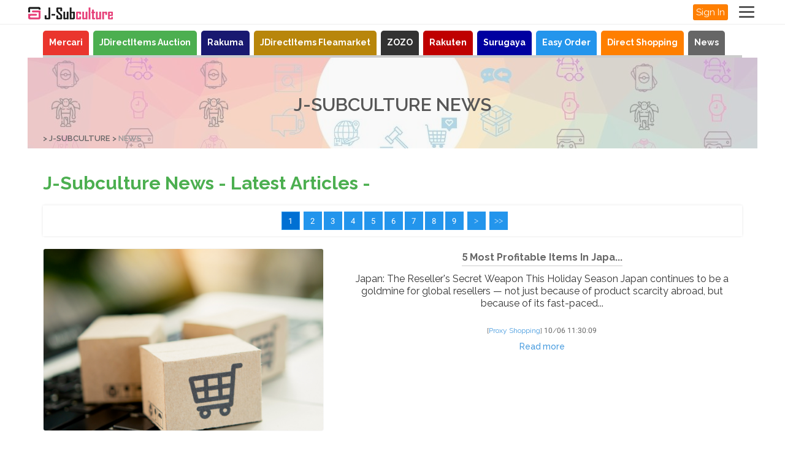

--- FILE ---
content_type: text/html; charset=UTF-8
request_url: https://www.j-subculture.com/guides?dlangm=es
body_size: 9588
content:
<!doctype html>
<html class="no-js" lang="en">

<head>
	<meta charset="utf-8">
	<meta http-equiv="x-ua-compatible" content="ie=edge">
	<title>J-Subculture News & Updates | New Products, Auctions & Shopping Announcements</title>
	<meta name="keywords" content="J-Subculture news, Japan shopping updates, new product releases, Japanese auctions, proxy shopping announcements, service updates, latest trends from Japan" /> 
	<meta name="description" content="Stay up to date with J-Subculture&#039;s latest news! Discover new product releases, auction updates, shopping tips, and important service announcements." /> 
	<meta name="viewport" content="width=device-width, initial-scale=1">

	<!-- Favicon -->
	<link rel="shortcut icon" href="//www.j-subculture.com/favicon.ico" />

	<!-- All CSS Files -->
	<!-- Bootstrap fremwork main css -->
	<link rel="stylesheet" type="text/css" href="/css/bootstrap.min.css" /> 
	<!-- Nivo-slider css -->
	<!--<link rel="stylesheet" href="lib/css/nivo-slider.css">-->
	<!-- This core.css file contents all plugings css file. -->
	<link rel="stylesheet" type="text/css" href="/css/core.css?v1" /> 
	<!-- Theme shortcodes/elements style -->
	<link rel="stylesheet" type="text/css" href="/css/shortcode/shortcodes.css" /> 
	<!-- Theme main style -->
	 
	<link rel="stylesheet" href="/css/style.css?ver=v3">
	<!-- Responsive css -->
	<link rel="stylesheet" type="text/css" href="/css/responsive.css" /> 
	<!-- Template color css -->
	<link rel="stylesheet" type="text/css" href="/css/color/color-core-home.css" /> 
	<!-- User style -->
	<link rel="stylesheet" type="text/css" href="/css/custom.css?v1" /> 

<!-- Google Tag Manager -->
<script>(function(w,d,s,l,i){w[l]=w[l]||[];w[l].push({'gtm.start':new Date().getTime(),event:'gtm.js'});var f=d.getElementsByTagName(s)[0],j=d.createElement(s),dl=l!='dataLayer'?'&l='+l:'';j.async=true;j.src='https://www.googletagmanager.com/gtm.js?id='+i+dl;f.parentNode.insertBefore(j,f);})(window,document,'script','dataLayer','GTM-PM6Z7X2C');</script>
<!-- End Google Tag Manager -->

</head>

<body class="layout-home">
	<!--[if lt IE 8]>
		<p class="browserupgrade">You are using an <strong>outdated</strong> browser. Please <a href="https://browsehappy.com/">upgrade your browser</a> to improve your experience.</p>
	<![endif]-->  

	<!-- Body main wrapper start -->
	<div class="wrapper" onclick="void(0)">

		
<!-- START HEADER TOP AREA -->
<header class="header-area header-wrapper">
	<!-- header-top-bar -->
	<div id="sticky-header" class="header-top-bar plr-185">
		<div class="container-fluid">
			<div class="row">

				<div class="col-sm-5 col-xs-5">
					<div class="top-logo">
						<a href="/"><img src="/img/logo/logo_pa.png" alt="J-Subculture - Japan Proxy Shopping &amp; Forwarding Service" /></a>					</div>
				</div>

				<div class="col-sm-7 col-xs-7">
					<div id="top-nav-drawer">
						<input id="top-nav-input" type="checkbox" class="top-nav-unshown">
						<label id="top-nav-open" for="top-nav-input"><span></span></label>
						<label class="top-nav-unshown" id="top-nav-close" for="top-nav-input"></label>
						<div id="top-nav-content">
							<ul>

								<li class="information">
									
									<span class="jpn_icon"><span id="jst_time">Nov 7th, 16:22:39</span>(JST)</span>
								</li>

								<li>
									<a href="/"><i class="zmdi zmdi-home mr-10"></i>Home</a>								</li>

								<li>
									<a href="/pages/easy_order"><i class="zmdi zmdi-globe pr-10"></i>Easy Order by URL</a>								</li>

								<li>
									<a href="/carts/view"><i class="zmdi zmdi-shopping-cart pr-10"></i>Cart</a>								</li>

																	<li>
										<a href="/contact"><i class="zmdi zmdi-email mr-10"></i>Contact Us</a>									</li>
								
								<li class="title">
									My Menu								</li>

																	<li><a href="/users/login"><i class="zmdi zmdi-lock pr-10"></i>Sign in</a></li>
									<li><a href="/users/regist"><i class="zmdi zmdi-account mr-10"></i>Account Registration</a></li>
									<li><a href="/users/reset"><i class="zmdi zmdi-shield-security pr-10"></i>Forgot Password</a></li>
									<li><a href="/users/remail"><i class="zmdi zmdi-email pr-10"></i>Resend Confirmation Email</a></li>
								
								<li class="title">
									Find Products								</li>

								<li>
									<a href="/searches/mercari"><i class="zmdi zmdi-search mr-10"></i>Mercari</a>								</li>

								<li>
									<a href="https://auction.j-subculture.com/"><i class="zmdi zmdi-search mr-10"></i>JDirectItems Auction</a>								</li>

								<li>
									<a href="/searches/rakuma"><i class="zmdi zmdi-search mr-10"></i>Rakuma</a>								</li>

								<li>
									<a href="/searches/fleamarket"><i class="zmdi zmdi-search mr-10"></i>JDirectItems Fleamarket</a>								</li>

								<li>
									<a href="/searches/zozo"><i class="zmdi zmdi-search mr-10"></i>ZOZO</a>								</li>

								<li>
									<a href="/searches/rakuten"><i class="zmdi zmdi-search mr-10"></i>Rakuten</a>								</li>

								<li>
									<a href="/searches/surugaya"><i class="zmdi zmdi-search mr-10"></i>Surugaya</a>								</li>

								<li>
									<a href="https://shop.j-subculture.com/"><i class="zmdi zmdi-store mr-10"></i>Direct Shopping</a>								</li>

								<li class="title">
									<a href="/pages/user_guide">User Guide</a>								</li>

								<li>
									<a href="/pages/ultimate_guide"><i class="zmdi zmdi-help mr-10"></i>Ultimate User Guide</a>								</li>
								<li>
									<a href="/tops"><i class="zmdi zmdi-help mr-10"></i>Marketplace Availability Overview</a>								</li>
								<li>
									<a href="/pages/how_to"><i class="zmdi zmdi-help mr-10"></i>About Our Service</a>								</li>
								<li>
									<a href="/pages/cost_overview"><i class="zmdi zmdi-help mr-10"></i>Cost Overview</a>								</li>
								<li>
									<a href="/pages/shipping_cost"><i class="zmdi zmdi-help mr-10"></i>Shipping Cost by Carrier</a>								</li>
							</ul>

						</div>
					</div>

					<div class="top-nav-login">
													<a href="/users/login" class="button button-orange min-button">Sign In</a>											</div>

				</div>

			</div>
		</div>
	</div>

</header>
<!-- END HEADER TOP AREA -->


		
		<!-- START SEARCH TAB AREA -->
		<div id="header-searchbox-area" class="shop-section mt-10 mb-0">
	<div class="container">
		<div class="row">
			<div class="col-xs-12">

				<div id="tab-area">
					<ul>
						<li class="tab-mercari"><a href="/searches/mercari">Mercari</a></li> 
						<li class="tab-yahoo-au"><a href="https://auction.j-subculture.com/">JDirectItems Auction</a></li> 
						<li class="tab-rakuma"><a href="/searches/rakuma">Rakuma</a></li> 
						<li class="tab-yahoofleamarket"><a href="/searches/fleamarket">JDirectItems Fleamarket</a></li> 
						<li class="tab-zozo"><a href="/searches/zozo">ZOZO</a></li> 
						<li class="tab-rakuten"><a href="/searches/rakuten">Rakuten</a></li> 
						<li class="tab-surugaya"><a href="/searches/surugaya">Surugaya</a></li> 
						<li class="tab-easy-order"><a href="/pages/easy_order">Easy Order</a></li>
						<li class="tab-direct-shopping"><a href="https://shop.j-subculture.com/">Direct Shopping</a></li>
						<li class="tab-news"><a href="/guides">News</a></li> 
					</ul>
				</div>




				<div id="no-search-area">
				</div>


			</div>
		</div>
	</div>
</div>









<!-- modalinner -->
<div class="ai-keyword-popup" style="visibility: hidden;">
	<div class="modal_wrap_search"> <input id="searchtrigger" type="checkbox">
		<div class="modal_overlaysearch"> <label for="searchtrigger" class="modal_searchtrigger"></label>
			<div class="modal_contentsearch"> <label for="searchtrigger" class="searchclose_button"><i class="fas fa-times"></i></label>
				<div class="search_topic">
					<p>AI Keyword Helper</p>
				</div>

				<div class="search_body">
					<div class="modal_content">
						<p style="font-weight:bold;">Enter what you're looking for in your language, and AI will suggest the best Japanese keywords for you.</p>
						<input type="text" id="ai-keyword-input" placeholder='Enter a keyword in your language' />
						<div class="header_searchicon"><label  class=""><i class="fas fa-search"></i>AI Keyword Help</label></div>

						<div id="ajax-keyword-content" class="mt-20">
							<p>
								The AI has selected the following keywords. Click on a keyword to enjoy the search results.							</p>
							<div class="result_content mt-15 mb-20">
								<ul id="ai-keyword-popup-result-ul">
								</ul>
							</div>
						</div>
						<div id="ajax-keyword-loading" style="width:100%;text-align:center;height:100px;display:none;">
							loading...<br />
							<img src="/img/loader.gif" alt="Loading..." />
						</div>

					</div>
				</div>
			</div>
		</div>
	</div>
</div>
<!-- modalinner -->


<!-- AI検索モーダルの「×」のフォント用 -->
<link rel="stylesheet" href="https://cdnjs.cloudflare.com/ajax/libs/font-awesome/5.15.4/css/all.min.css">

		<!-- END SEARCH TAB AREA -->

		<!-- Start page content -->
		<div id="page-content" class="page-wrapper">
			<!-- BREADCRUMBS SETCTION START -->
<div class="breadcrumbs-section plr-200 mb-20">
	<div class="breadcrumbs overlay-bg">
		<div class="container">
			<div class="row">
				<div class="col-xs-12">
					<div class="breadcrumbs-inner">
						<h1 class="breadcrumbs-title">J-Subculture News</h1>
						<ul class="breadcrumb-list">
<li><a href="/">J-Subculture</a></li><li>News</li> 

<!--
<div class="breadcrumbs-section mb-20">
    <div class="container">
        <div class="row">
            <div class="col-md-12">
                <ol class="breadcrumb p-20">
					<li>
						<a href="/">J-Subculture Auction</a>						&nbsp;
						<li>News</li>					</li>
                </ol>
            </div>
        </div>
    </div>
</div>
-->
						</ul>
					</div>
				</div>
			</div>
		</div>
	</div>
</div>
<!-- BREADCRUMBS SETCTION END -->


<!-- GENERAL SECTION START -->
<div class="general-section mb-80">
	<div class="container">
		<div class="row">
			<div class="col-md-12 col-sm-12 section-title">

				
				<h2 class="mtb-20">J-Subculture News  - Latest Articles -</h2>

					<ul class="shop-pagination box-shadow text-center ptblr-10-30 mtb-20">
				<li class="current">1</li><li><a href="/guides/index/page:2">2</a></li><li><a href="/guides/index/page:3">3</a></li><li><a href="/guides/index/page:4">4</a></li><li><a href="/guides/index/page:5">5</a></li><li><a href="/guides/index/page:6">6</a></li><li><a href="/guides/index/page:7">7</a></li><li><a href="/guides/index/page:8">8</a></li><li><a href="/guides/index/page:9">9</a></li>				<li><a href="/guides/index/page:2">&gt;</a></li>
		<li><a href="/guides/index/page:16" sid="">&gt;&gt;</a></li>		</ul>



<!--
	<ul class="shop-pagination box-shadow text-center ptblr-10-30">
	    <li><a href="#"><i class="zmdi zmdi-chevron-left"></i></a></li>
	    <li><a href="#">01</a></li>
	    <li><a href="#">02</a></li>
	    <li><a href="#">03</a></li>
	    <li><a href="#">...</a></li>
	    <li><a href="#">05</a></li>
	    <li class="active"><a href="#"><i class="zmdi zmdi-chevron-right"></i></a></li>
	</ul>
-->

				<div class="row">
									 

					<div class="col-sm-12 col-xs-12">
						<div class="blog-item-2">
							<div class="row">
																							<div class="col-sm-5 col-xs-12">
									<div class="blog-image blog-image-custom-01">
										<div class="blog-image-custom-content01">
											<a href="/guides/sub/947"><img src="https://www.j-subculture.com/app/webroot/img/files/image_20251006110743.png" alt="" /></a>										</div>
									</div>
								</div>
								<div class="col-sm-7 col-xs-12">
									<div class="blog-desc">
										<h5 class="blog-title-2 blog-title-custom-01"><a href="/guides/sub/947">5 Most Profitable Items in Japa...</a></h5>
										<p>Japan: The Reseller&#39;s Secret Weapon This Holiday SeasonJapan continues to be a goldmine for global resellers &mdash; not just because of product scarcity abroad, but because of its fast-paced...</p>
										<span class="category">
											[<a href="/guides/detail/Proxy+Shopping">Proxy Shopping</a>]
										</span>
										<span class="date">
											10/06 11:30:09										</span>
										<div class="read-more mt-10">
											<a href="/guides/sub/947">Read more</a>										</div>
									</div>
								</div>
														</div>
						</div>
					</div>

									 

					<div class="col-sm-12 col-xs-12">
						<div class="blog-item-2">
							<div class="row">
																							<div class="col-sm-12 col-xs-12">
									<div class="blog-desc">
										<h5 class="blog-title-2 blog-title-custom-01"><a href="/guides/sub/946">Scheduled Server Maintenance No...</a></h5>
										<p>Dear Customer,We will be performing server maintenance on September 21, 2025, from 14:00 to 19:00 (JST). During this time, all J-Subculture services, including auctions, proxy shopping, and shipping ...</p>
										<span class="category">
											[<a href="/guides/detail/Service+Status+and+Updates">Service Status and Update...</a>]
										</span>
										<span class="date">
											09/05 12:07:41										</span>
										<div class="read-more mt-10">
											<a href="/guides/sub/946">Read more</a>										</div>
									</div>
								</div>
														</div>
						</div>
					</div>

									 

					<div class="col-sm-12 col-xs-12">
						<div class="blog-item-2">
							<div class="row">
																							<div class="col-sm-12 col-xs-12">
									<div class="blog-desc">
										<h5 class="blog-title-2 blog-title-custom-01"><a href="/guides/sub/945">Important Notice: EMS, Small Pa...</a></h5>
										<p>Dear Customer,We would like to inform you of a recent notice from Japan Post regarding EMS, Small Packet, and International Parcels to the U.S.https://www.post.japanpost.jp/int/information/2025/082...</p>
										<span class="category">
											[<a href="/guides/detail/Service+Status+and+Updates">Service Status and Update...</a>]
										</span>
										<span class="date">
											09/03 17:04:52										</span>
										<div class="read-more mt-10">
											<a href="/guides/sub/945">Read more</a>										</div>
									</div>
								</div>
														</div>
						</div>
					</div>

									 

					<div class="col-sm-12 col-xs-12">
						<div class="blog-item-2">
							<div class="row">
																							<div class="col-sm-5 col-xs-12">
									<div class="blog-image blog-image-custom-01">
										<div class="blog-image-custom-content01">
											<a href="/guides/sub/944"><img src="https://www.j-subculture.com/app/webroot/img/files/image_20250829062950.png" alt="" /></a>										</div>
									</div>
								</div>
								<div class="col-sm-7 col-xs-12">
									<div class="blog-desc">
										<h5 class="blog-title-2 blog-title-custom-01"><a href="/guides/sub/944">Mercari Japan vs eBay: The Best...</a></h5>
										<p>If you&rsquo;ve ever hunted for Japanese figures, fashion, anime goods, or electronics online, chances are you&rsquo;ve ended up on eBay. For many international buyers, it&#39;s the default destina...</p>
										<span class="category">
											[<a href="/guides/detail/Proxy+Shopping">Proxy Shopping</a>]
										</span>
										<span class="date">
											08/29 03:59:59										</span>
										<div class="read-more mt-10">
											<a href="/guides/sub/944">Read more</a>										</div>
									</div>
								</div>
														</div>
						</div>
					</div>

									 

					<div class="col-sm-12 col-xs-12">
						<div class="blog-item-2">
							<div class="row">
																							<div class="col-sm-5 col-xs-12">
									<div class="blog-image blog-image-custom-01">
										<div class="blog-image-custom-content01">
											<a href="/guides/sub/943"><img src="https://www.j-subculture.com/app/webroot/img/files/image_20250823032319.png" alt="" /></a>										</div>
									</div>
								</div>
								<div class="col-sm-7 col-xs-12">
									<div class="blog-desc">
										<h5 class="blog-title-2 blog-title-custom-01"><a href="/guides/sub/943">Pokémon Card Collecting in 2025...</a></h5>
										<p>In 2025, Pok&eacute;mon cards are experiencing one of the most dynamic phases in their 25+ year history. No longer limited to kids&#39; trading games or nostalgic collectors, the Pok&eacute;mon Tra...</p>
										<span class="category">
											[<a href="/guides/detail/Proxy+Shopping">Proxy Shopping</a>]
										</span>
										<span class="date">
											08/23 03:43:26										</span>
										<div class="read-more mt-10">
											<a href="/guides/sub/943">Read more</a>										</div>
									</div>
								</div>
														</div>
						</div>
					</div>

									 

					<div class="col-sm-12 col-xs-12">
						<div class="blog-item-2">
							<div class="row">
																							<div class="col-sm-5 col-xs-12">
									<div class="blog-image blog-image-custom-01">
										<div class="blog-image-custom-content01">
											<a href="/guides/sub/942"><img src="https://mas.j-subculture.com/js/ckeditor/plugins/smiley/images/lightbulb.png" alt="" /></a>										</div>
									</div>
								</div>
								<div class="col-sm-7 col-xs-12">
									<div class="blog-desc">
										<h5 class="blog-title-2 blog-title-custom-01"><a href="/guides/sub/942">What Makes J-Subculture Stand O...</a></h5>
										<p>For many global buyers &mdash; from anime collectors to niche resellers &mdash; shopping from Japanese marketplaces like Mercari, Yahoo! Auctions, Surugaya, and Rakuten opens the door to exclusive ...</p>
										<span class="category">
											[<a href="/guides/detail/Proxy+Shopping">Proxy Shopping</a>]
										</span>
										<span class="date">
											08/20 06:13:24										</span>
										<div class="read-more mt-10">
											<a href="/guides/sub/942">Read more</a>										</div>
									</div>
								</div>
														</div>
						</div>
					</div>

									 

					<div class="col-sm-12 col-xs-12">
						<div class="blog-item-2">
							<div class="row">
																							<div class="col-sm-5 col-xs-12">
									<div class="blog-image blog-image-custom-01">
										<div class="blog-image-custom-content01">
											<a href="/guides/sub/940"><img src="https://mas.j-subculture.com/js/ckeditor/plugins/smiley/images/lightbulb.png" alt="" /></a>										</div>
									</div>
								</div>
								<div class="col-sm-7 col-xs-12">
									<div class="blog-desc">
										<h5 class="blog-title-2 blog-title-custom-01"><a href="/guides/sub/940">3 Profitable Ways to Source Jap...</a></h5>
										<p>From anime merch and luxury brands to rare trading cards and vintage electronics, Japan has some of the most profitable inventory for online resellers &mdash; if you know where to look.&nbsp;Th...</p>
										<span class="category">
											[<a href="/guides/detail/Proxy+Shopping">Proxy Shopping</a>]
										</span>
										<span class="date">
											08/13 06:55:33										</span>
										<div class="read-more mt-10">
											<a href="/guides/sub/940">Read more</a>										</div>
									</div>
								</div>
														</div>
						</div>
					</div>

									 

					<div class="col-sm-12 col-xs-12">
						<div class="blog-item-2">
							<div class="row">
																							<div class="col-sm-5 col-xs-12">
									<div class="blog-image blog-image-custom-01">
										<div class="blog-image-custom-content01">
											<a href="/guides/sub/939"><img src="https://www.j-subculture.com/app/webroot/img/files/image_20250726082849.png" alt="" /></a>										</div>
									</div>
								</div>
								<div class="col-sm-7 col-xs-12">
									<div class="blog-desc">
										<h5 class="blog-title-2 blog-title-custom-01"><a href="/guides/sub/939">Why the World Is Buying from Me...</a></h5>
										<p>What&rsquo;s Behind the Global Rush to Buy from Mercari Japan?Japanese secondhand shopping has officially gone global &mdash; and Mercari Japan is leading the charge.According to Mercari&rsquo;...</p>
										<span class="category">
											[<a href="/guides/detail/Proxy+Shopping">Proxy Shopping</a>]
										</span>
										<span class="date">
											07/26 07:55:31										</span>
										<div class="read-more mt-10">
											<a href="/guides/sub/939">Read more</a>										</div>
									</div>
								</div>
														</div>
						</div>
					</div>

									 

					<div class="col-sm-12 col-xs-12">
						<div class="blog-item-2">
							<div class="row">
																							<div class="col-sm-5 col-xs-12">
									<div class="blog-image blog-image-custom-01">
										<div class="blog-image-custom-content01">
											<a href="/guides/sub/938"><img src="https://mas.j-subculture.com/js/ckeditor/plugins/smiley/images/lightbulb.png" alt="" /></a>										</div>
									</div>
								</div>
								<div class="col-sm-7 col-xs-12">
									<div class="blog-desc">
										<h5 class="blog-title-2 blog-title-custom-01"><a href="/guides/sub/938">How to Find Your Ideal Items on...</a></h5>
										<p>Looking for that rare anime figure, limited edition TGC cards, or Japan-only game? Shopping from Japanese marketplaces like Mercari, JDirectItems Auction, or Suruga-ya can be a goldmine&mdash;but o...</p>
										<span class="category">
											[<a href="/guides/detail/Proxy+Shopping">Proxy Shopping</a>]
										</span>
										<span class="date">
											07/05 06:30:12										</span>
										<div class="read-more mt-10">
											<a href="/guides/sub/938">Read more</a>										</div>
									</div>
								</div>
														</div>
						</div>
					</div>

									 

					<div class="col-sm-12 col-xs-12">
						<div class="blog-item-2">
							<div class="row">
																							<div class="col-sm-5 col-xs-12">
									<div class="blog-image blog-image-custom-01">
										<div class="blog-image-custom-content01">
											<a href="/guides/sub/937"><img src="https://www.j-subculture.com/app/webroot/img/files/image_20250628024452.png" alt="" /></a>										</div>
									</div>
								</div>
								<div class="col-sm-7 col-xs-12">
									<div class="blog-desc">
										<h5 class="blog-title-2 blog-title-custom-01"><a href="/guides/sub/937">Best Japanese Dropshipping Supp...</a></h5>
										<p>Sourcing for niche dropshipping products? Dropshipphing from Japan?&nbsp; Japanese marketplaces like Mercari, Surugaya, and Rakuma are full of interesting products &mdash;&nbsp;But here&rsquo;s t...</p>
										<span class="category">
											[<a href="/guides/detail/Proxy+Shopping">Proxy Shopping</a>]
										</span>
										<span class="date">
											06/27 08:28:48										</span>
										<div class="read-more mt-10">
											<a href="/guides/sub/937">Read more</a>										</div>
									</div>
								</div>
														</div>
						</div>
					</div>

									 

					<div class="col-sm-12 col-xs-12">
						<div class="blog-item-2">
							<div class="row">
																							<div class="col-sm-5 col-xs-12">
									<div class="blog-image blog-image-custom-01">
										<div class="blog-image-custom-content01">
											<a href="/guides/sub/936"><img src="https://www.j-subculture.com/app/webroot/img/files/image_20250705053554.png" alt="" /></a>										</div>
									</div>
								</div>
								<div class="col-sm-7 col-xs-12">
									<div class="blog-desc">
										<h5 class="blog-title-2 blog-title-custom-01"><a href="/guides/sub/936">How to Spot Real vs. Fake Brand...</a></h5>
										<p>Buying from Mercari Japan is a goldmine for luxury lovers, collectors, or resellers &mdash;but how do you know what&#39;s authentic?&nbsp;Mercari is a trusted platform in Japan, but because it&rsqu...</p>
										<span class="category">
											[<a href="/guides/detail/Proxy+Shopping">Proxy Shopping</a>]
										</span>
										<span class="date">
											06/24 06:14:29										</span>
										<div class="read-more mt-10">
											<a href="/guides/sub/936">Read more</a>										</div>
									</div>
								</div>
														</div>
						</div>
					</div>

									 

					<div class="col-sm-12 col-xs-12">
						<div class="blog-item-2">
							<div class="row">
																							<div class="col-sm-5 col-xs-12">
									<div class="blog-image blog-image-custom-01">
										<div class="blog-image-custom-content01">
											<a href="/guides/sub/935"><img src="https://www.j-subculture.com/app/webroot/img/files/image_20250628022053.png" alt="" /></a>										</div>
									</div>
								</div>
								<div class="col-sm-7 col-xs-12">
									<div class="blog-desc">
										<h5 class="blog-title-2 blog-title-custom-01"><a href="/guides/sub/935">Top 10 Trending Products for Dr...</a></h5>
										<p>Japan has long been a treasure trove for unique, high-quality, and niche products. With global eCommerce growing and consumers craving originality, sourcing items from Japanese marketplaces&mdash;e...</p>
										<span class="category">
											[<a href="/guides/detail/Proxy+Shopping">Proxy Shopping</a>]
										</span>
										<span class="date">
											06/21 03:27:24										</span>
										<div class="read-more mt-10">
											<a href="/guides/sub/935">Read more</a>										</div>
									</div>
								</div>
														</div>
						</div>
					</div>

									 

					<div class="col-sm-12 col-xs-12">
						<div class="blog-item-2">
							<div class="row">
																							<div class="col-sm-12 col-xs-12">
									<div class="blog-desc">
										<h5 class="blog-title-2 blog-title-custom-01"><a href="/guides/sub/934">Things to Keep in Mind About Me...</a></h5>
										<p>Dear Customer,We would like to share an important reminder for those using the Mercari Instant Purchase feature.On Mercari, there are cases where the items shown in the photos do not match th...</p>
										<span class="category">
											[<a href="/guides/detail/Service+Status+and+Updates">Service Status and Update...</a>]
										</span>
										<span class="date">
											06/06 12:20:27										</span>
										<div class="read-more mt-10">
											<a href="/guides/sub/934">Read more</a>										</div>
									</div>
								</div>
														</div>
						</div>
					</div>

									 

					<div class="col-sm-12 col-xs-12">
						<div class="blog-item-2">
							<div class="row">
																							<div class="col-sm-12 col-xs-12">
									<div class="blog-desc">
										<h5 class="blog-title-2 blog-title-custom-01"><a href="/guides/sub/933">Important Notice by UPS for U.S...</a></h5>
										<p>Dear Customer,We would like to share an important notice from UPS with our customers who are sending packages to the U.S.● New International Fees AnnouncementEffective June 2, 2025, UPS w...</p>
										<span class="category">
											[<a href="/guides/detail/Service+Status+and+Updates">Service Status and Update...</a>]
										</span>
										<span class="date">
											05/26 14:48:00										</span>
										<div class="read-more mt-10">
											<a href="/guides/sub/933">Read more</a>										</div>
									</div>
								</div>
														</div>
						</div>
					</div>

									 

					<div class="col-sm-12 col-xs-12">
						<div class="blog-item-2">
							<div class="row">
																							<div class="col-sm-5 col-xs-12">
									<div class="blog-image blog-image-custom-01">
										<div class="blog-image-custom-content01">
											<a href="/guides/sub/900"><img src="https://www.j-subculture.com/app/webroot/img/files/image_20250516183732.jpg" alt="" /></a>										</div>
									</div>
								</div>
								<div class="col-sm-7 col-xs-12">
									<div class="blog-desc">
										<h5 class="blog-title-2 blog-title-custom-01"><a href="/guides/sub/900">How to Buy in JDirectItems Flea...</a></h5>
										<p>Your Gateway to&nbsp;Japan&#39;s Best-Kept Secrets in&nbsp;JDirectItems Fleamarket with J-Subculture!JDirectItems Fleamarket is a bustling Japanese online marketplace where individuals and businesse...</p>
										<span class="category">
											[<a href="/guides/detail/Proxy+Shopping">Proxy Shopping</a>]
										</span>
										<span class="date">
											05/16 18:41:01										</span>
										<div class="read-more mt-10">
											<a href="/guides/sub/900">Read more</a>										</div>
									</div>
								</div>
														</div>
						</div>
					</div>

									 

					<div class="col-sm-12 col-xs-12">
						<div class="blog-item-2">
							<div class="row">
																							<div class="col-sm-5 col-xs-12">
									<div class="blog-image blog-image-custom-01">
										<div class="blog-image-custom-content01">
											<a href="/guides/sub/921"><img src="https://www.j-subculture.com/app/webroot/img/files/image_20250515155043.png" alt="" /></a>										</div>
									</div>
								</div>
								<div class="col-sm-7 col-xs-12">
									<div class="blog-desc">
										<h5 class="blog-title-2 blog-title-custom-01"><a href="/guides/sub/921">Unlock Profits with Japanese Fl...</a></h5>
										<p>&nbsp;1. Why Japanese Flea Market Sourcing is a Hidden Gem for Global ResellersJapan&rsquo;s secondhand market is overflowing with valuable, underpriced products&mdash;many of which are hard to...</p>
										<span class="category">
											[<a href="/guides/detail/J-Subculture+News">J-Subculture News</a>]
										</span>
										<span class="date">
											05/15 15:36:36										</span>
										<div class="read-more mt-10">
											<a href="/guides/sub/921">Read more</a>										</div>
									</div>
								</div>
														</div>
						</div>
					</div>

									 

					<div class="col-sm-12 col-xs-12">
						<div class="blog-item-2">
							<div class="row">
																							<div class="col-sm-12 col-xs-12">
									<div class="blog-desc">
										<h5 class="blog-title-2 blog-title-custom-01"><a href="/guides/sub/932">Reselling Vintage Japanese Comp...</a></h5>
										<p>1. Why Retro Computers from Japan Are in High DemandVintage computing is no longer just nostalgia&mdash;it&rsquo;s a thriving collector&rsquo;s market.From retro gaming and hardware modding to d...</p>
										<span class="category">
											[<a href="/guides/detail/J-Subculture+News">J-Subculture News</a>]
										</span>
										<span class="date">
											05/06 18:21:20										</span>
										<div class="read-more mt-10">
											<a href="/guides/sub/932">Read more</a>										</div>
									</div>
								</div>
														</div>
						</div>
					</div>

									 

					<div class="col-sm-12 col-xs-12">
						<div class="blog-item-2">
							<div class="row">
																							<div class="col-sm-12 col-xs-12">
									<div class="blog-desc">
										<h5 class="blog-title-2 blog-title-custom-01"><a href="/guides/sub/931">Reselling Traditional Japanese ...</a></h5>
										<p>1. Why Traditional Kimonos Are in Global DemandThe traditional Japanese kimono is not just clothing&mdash;it&rsquo;s a cultural art form.From elegant formal wear to casual cotton yukata, kimonos...</p>
										<span class="category">
											[<a href="/guides/detail/J-Subculture+News">J-Subculture News</a>]
										</span>
										<span class="date">
											05/06 18:19:47										</span>
										<div class="read-more mt-10">
											<a href="/guides/sub/931">Read more</a>										</div>
									</div>
								</div>
														</div>
						</div>
					</div>

									 

					<div class="col-sm-12 col-xs-12">
						<div class="blog-item-2">
							<div class="row">
																							<div class="col-sm-12 col-xs-12">
									<div class="blog-desc">
										<h5 class="blog-title-2 blog-title-custom-01"><a href="/guides/sub/930">Sourcing Japanese Antiques: Cer...</a></h5>
										<p>1. Why Japanese Antiques Are Sought After WorldwideFrom Edo-period ceramics to mid-century porcelain, Japanese antiques have long captivated collectors, interior designers, and culture enthusiast...</p>
										<span class="category">
											[<a href="/guides/detail/J-Subculture+News">J-Subculture News</a>]
										</span>
										<span class="date">
											05/06 18:17:35										</span>
										<div class="read-more mt-10">
											<a href="/guides/sub/930">Read more</a>										</div>
									</div>
								</div>
														</div>
						</div>
					</div>

									 

					<div class="col-sm-12 col-xs-12">
						<div class="blog-item-2">
							<div class="row">
																							<div class="col-sm-12 col-xs-12">
									<div class="blog-desc">
										<h5 class="blog-title-2 blog-title-custom-01"><a href="/guides/sub/929">Sourcing Collector’s Items from...</a></h5>
										<p>1. Why Japan Is a Hidden Treasure for CollectiblesJapan&rsquo;s culture of precision, preservation, and limited-edition craftsmanship makes it one of the best markets in the world for sourcing co...</p>
										<span class="category">
											[<a href="/guides/detail/J-Subculture+News">J-Subculture News</a>]
										</span>
										<span class="date">
											05/06 18:15:56										</span>
										<div class="read-more mt-10">
											<a href="/guides/sub/929">Read more</a>										</div>
									</div>
								</div>
														</div>
						</div>
					</div>

								</div>

					<ul class="shop-pagination box-shadow text-center ptblr-10-30 mtb-20">
				<li class="current">1</li><li><a href="/guides/index/page:2">2</a></li><li><a href="/guides/index/page:3">3</a></li><li><a href="/guides/index/page:4">4</a></li><li><a href="/guides/index/page:5">5</a></li><li><a href="/guides/index/page:6">6</a></li><li><a href="/guides/index/page:7">7</a></li><li><a href="/guides/index/page:8">8</a></li><li><a href="/guides/index/page:9">9</a></li>				<li><a href="/guides/index/page:2">&gt;</a></li>
		<li><a href="/guides/index/page:16" sid="">&gt;&gt;</a></li>		</ul>



<!--
	<ul class="shop-pagination box-shadow text-center ptblr-10-30">
	    <li><a href="#"><i class="zmdi zmdi-chevron-left"></i></a></li>
	    <li><a href="#">01</a></li>
	    <li><a href="#">02</a></li>
	    <li><a href="#">03</a></li>
	    <li><a href="#">...</a></li>
	    <li><a href="#">05</a></li>
	    <li class="active"><a href="#"><i class="zmdi zmdi-chevron-right"></i></a></li>
	</ul>
-->

				
			</div>

		</div>
	</div>
	
	<!-- Action start -->
	<div class="theme-section theme-bg ptb-50 mtb-60 ">
		<div class="container">
			<div class="row">
				<div class="action-box">
					<div class="col-lg-8 col-md-8 text-left">
						<h3 class="text-white  text-uppercase">Find the Items You'd Like to Buy</h3>
						<p class="text-white">If you're not sure how to use our service, please contact us [<a href="/contact">here</a>]. We're happy to help!</p>
					</div>
				</div>
				<div class="col-lg-4 col-md-4 text-right action-box-button">
					<a href="/tops" class="button button-white mt-15" aria-label="Purchasing Agency - Buy from Japanese stores with our proxy shopping service"><span>Purchasing Agency</span></a></li>
					<a href="https://auction.j-subculture.com/" class="button button-white mt-15" aria-label="Auction - Bid on JDirectItems Auction with our proxy bidding service"><span>Auction</span></a></li>
				</div>
			</div>
		</div>
	</div>
	<!-- Action end --></div>




 
		</div>
		<!-- End page content -->

		<!-- START FOOTER AREA -->
<footer id="footer" class="footer-area">
	<div class="footer-top">
		<div class="container-fluid">
			<div class="plr-185">
				<div class="footer-top-inner gray-bg">
					<div class="row">
						<div class="col-lg-3 col-md-3 col-sm-3 hidden-xs_">
							<div class="single-footer footer-about">
								<div class="footer-logo">
									<img src="/img/logo/logo.png" alt="J-Subculture - Your Gateway to Japanese Online Shopping" />								</div>
								<div class="footer-brief">
									<p>You can easily access Japan's online marketplaces and enjoy our trusted proxy shopping service with just a few clicks.</p>
								</div>
								<ul class="footer-social">
									<li>
										<a class="facebook" href="https://www.facebook.com/JSubculture" title="Facebook" target="_blank"><i class="zmdi zmdi-facebook"></i></a>
									</li>
									<li>
										<a class="twitter" href="https://twitter.com/jsubculture" title="Twitter" target="_blank"><i class="zmdi zmdi-twitter"></i></a>
									</li>
									<li>
										<a class="twitter" href="https://www.instagram.com/j.subculture/" title="Instagram" target="_blank"><i class="zmdi zmdi-instagram"></i></a>
									</li>
								</ul>
							</div>
						</div>
						<div class="col-lg-3 col-md-3 col-sm-3 col-xs-6">
							<div class="single-footer">
								<h4 class="footer-title border-left">Shop With Us</h4>
								<ul class="footer-menu">
									<li><a href="/tops"><i class="zmdi zmdi-circle"></i>Proxy Shopping</a></li>
									<li><a href="https://auction.j-subculture.com/"><i class="zmdi zmdi-circle"></i>Proxy Auction</a></li>
									<li><a href="https://shop.j-subculture.com/"><i class="zmdi zmdi-circle"></i>Direct Shopping</a></li>
									<li><a href="/pages/easy_order"><i class="zmdi zmdi-circle"></i>Easy Order</a></li>
									<li><a href="/tops"><i class="zmdi zmdi-circle"></i>Explore Marketplaces</a></li>
									<li><a href="/pages/exsite"><i class="zmdi zmdi-circle"></i>Recommended Shops</a></li>
								</ul>
							</div>
						</div>
						<div class="col-lg-3 col-md-3 col-sm-3 col-xs-6">
							<div class="single-footer">
								<h4 class="footer-title border-left">Help & Support</h4>
								<ul class="footer-menu">
									<li><a href="/pages/user_guide"><i class="zmdi zmdi-circle"></i>User Guide</a></li>
									<li><a href="/pages/faqs"><i class="zmdi zmdi-circle"></i>FAQ</a></li>
									<li><a href="/pages/cost_overview"><i class="zmdi zmdi-circle"></i>Cost Overview</a></li>
									<li><a href="/pages/shipping"><i class="zmdi zmdi-circle"></i>Shipping Overview</a></li>
									<li><a href="/pages/payment"><i class="zmdi zmdi-circle"></i>Payment Overview</a></li>
									<li><a href="/contact"><i class="zmdi zmdi-circle"></i>Contact Us</a></li>
								</ul>
							</div>
						</div>
						<div class="col-lg-3 col-md-3 col-sm-3 col-xs-12">
							<div class="single-footer">
								<h4 class="footer-title border-left">About J-Subculture</h4>
								<ul class="footer-menu">
									<li><a href="/pages/business_time"><i class="zmdi zmdi-circle"></i>About Our Business</a></li>
									<li><a href="/pages/wholesale"><i class="zmdi zmdi-circle"></i>Wholesale</a></li>
									<li><a href="/pages/legal"><i class="zmdi zmdi-circle"></i>Legal Notices</a></li>
									<li><a href="/pages/policy"><i class="zmdi zmdi-circle"></i>Terms of Service</a></li>
									<li><a href="/pages/sitemap"><i class="zmdi zmdi-circle"></i>Site Map</a></li>
									<li><a href="/guides"><i class="zmdi zmdi-circle"></i>J-Subculture News</a></li>
								</ul>
							</div>
						</div>
					</div>
					<div class="row">
						<div class="col-xs-12 hidden-xs mt-30 mb-0" style="text-align:right;">
							<img src="/img/payment_all.png" class="img-responsive" alt="" /> 
						</div>
						<div class="col-xs-12 hidden-sm hidden-md hidden-lg mt-30 mb-0">
							<img src="/img/payment_all_min.png" class="img-responsive" alt="" /> 
						</div>
					</div>
				</div>
			</div>
		</div>
	</div>
	<div class="footer-bottom black-bg">
		<div class="container-fluid">
			<div class="plr-185">
				<div class="copyright">
					<div class="row">
						<div class="col-xs-12 col-xs-12">
							<div class="copyright-text">
								<p>&copy; <a href="/">J-Subculture</a> 2025. All Rights Reserved.</p>
							</div>
						</div>
					</div>
				</div>
			</div>
		</div>
	</div>
</footer>
<!-- END FOOTER AREA -->

	</div>
	<!-- Body main wrapper end -->

	<!-- Placed JS at the end of the document so the pages load faster -->

	<!-- jquery latest version -->
	<script type="text/javascript" src="/js/vendor/jquery-3.1.1.min.js"></script> 
	<!-- Bootstrap framework js -->
	<script type="text/javascript" src="/js/bootstrap.min.js"></script> 
	<!-- jquery.nivo.slider js -->
	<!--<script src="lib/js/jquery.nivo.slider.js"></script>-->
	<script type="text/javascript" src="/lib/js/jquery.nivo.slider.js"></script> 
	<!-- All js plugins included in this file. -->
	<script type="text/javascript" src="/js/plugins.js?v1"></script> 
	<!-- Main js file that contents all jQuery plugins activation. -->
	<script type="text/javascript" src="/js/main.js?v1"></script> 
	<!-- jQuery Cookie Plugin -->
	<script type="text/javascript" src="/js/jquery.cookie.js"></script> 
	<!-- Scripts After Rendering Content -->
<script>
$('#ai-keyword-popup-trigger-button').on('click', function() {
	$('.ai-keyword-popup').css('visibility', 'visible');
	$('#searchtrigger').prop('checked', true);
});
function setKeyword(keyword){
	$('#keyword').val(keyword);
	$('#searchtrigger').prop('checked', false);
}
$('.header_searchicon').on('click', function() {
	var aiKeywordInput = $('#ai-keyword-input').val().trim();
	if(!aiKeywordInput)
	{
		return;
	}

	$('#ajax-keyword-loading').show();  // ローディング表示
	$('#ajax-keyword-content').hide();

	$.ajax({
		type: 'GET',
		url: '/searches/ajax_get_keyword_via_ai',
			data: {
			original_keyword:aiKeywordInput
		},
		dataType: 'json',
		success: function(response) {
			//console.log('成功:', response);
			if (response.length && response[0].keyword) {
				var keyword = response[0].keyword;
				// <li> 要素を組み立てて追加
				var safeKeyword = $('<div>').text(keyword).html();
				$('#ai-keyword-popup-result-ul').empty().append(
					$('<li>').html(
						'🔍<a href="#" onclick="setKeyword(\'' + keyword + '\'); return false;">' + safeKeyword + '</a>'
					)
				);
			}
			$('#ajax-keyword-loading').hide();  // ローディング非表示
			$('#ajax-keyword-content').show();
		},
		error: function(xhr, status, error) {
			//エラー
			$('#ajax-keyword-loading').hide();  // ローディング非表示
			$('#ajax-keyword-content').show();
		}
	});
});
</script>

<script>
//検索のトグル
$(function() {
	$('.toggle-trigger').on('click', function() {
		var targetSelector = $(this).data('target');
		$(targetSelector).toggleClass('postable-hidden');
	});
});
</script>


 

	
 

	<script type="text/javascript">
	<!--
		$(function(){

			if($('.int_only').length)
			{
				$('.int_only').keyup(function(){
					var val = $(this).val().match(/[0-9]*\,[0-9]*\.[0-9]*/);
					if(!val)
					{
						val = $(this).val().match(/[0-9]*\.[0-9]*/);
					}
					if(!val)
					{
						val = $(this).val().match(/[0-9]*\,[0-9]*/);
					}
					if(!val)
					{
						val = $(this).val().match(/[0-9]*/);
					}
					if(!val)
					{
						val = '';
					}
					val = val.toString();
					if(val != null)
					{
						val = val.replace(/,/g, '');
					}
					if(val.toString() == 'NaN')
					{
						val = '';
					}
					$(this).val(val);
				});
			}

			$('.carousel').carousel();
			$('.langOptions').change(function(){
				var now = new Date();
				var lang = $('.langOptions option:selected').val();
				var url = '/' + 'users/setLang/?lang=' + encodeURI(lang) + '&amp;time=' + now.getTime();
				$.ajax({
					url		:url,
					type	:'post',
					dataType:'html',
					cache	:false,
					success	: function(ret){
						location.reload();
					}, error:function(a, b, c){
						
					}
				});
			});
		});

		var jst_time = document.getElementById("jst_time");g_dd = new Date("2025/11/07 16:22:39");setInterval("timePaintNow()",1000);
		function timePaintNow(){
			var year_buff = g_dd.getYear();
			if (year_buff < 2000) year_buff += 1900;
			g_dd = new Date(year_buff, g_dd.getMonth(), g_dd.getDate(), g_dd.getHours(), g_dd.getMinutes(), g_dd.getSeconds()+1 );
			var week = new Array("Sun", "Mon", "Tue", "Wed", "Thu", "Fri", "Sat");

			//var date_view = week[g_dd.getDay()];
			var date_view = '';

			var month = new Array("Jan", "Feb", "Mar", "Apr", "May", "Jun", "Jul" ,"Aug" ,"Sep" ,"Oct" ,"Nov" ,"Dec");

			//date_view += ", " + month[g_dd.getMonth()];
			date_view += month[g_dd.getMonth()];

			//date_view += " " + g_dd.getDate() + "th " + year_buff + ", ";
			date_view += " " + g_dd.getDate() + "th" + ", ";

			var Min = g_dd.getMinutes();
			if(Min.toString().length==1){
				Min = "0"+Min.toString();
			}
			var Sec = g_dd.getSeconds();
			if(Sec.toString().length==1){
				Sec = "0"+Sec.toString();
			}
			date_view += g_dd.getHours() + ":" + Min + ":" + Sec;
			jst_time.innerHTML = date_view;
		}


		// Drop Down Menu
		$(function() {
			$('.lang-li').hover(function() {
				$(this).children('div').show();
			}, function() {
				$(this).children('div').hide();
			});
		});


	//-->
	</script>

<!-- Google Tag Manager (noscript) -->
<noscript><iframe src="https://www.googletagmanager.com/ns.html?id=GTM-PM6Z7X2C" height="0" width="0" style="display:none;visibility:hidden"></iframe></noscript>
<!-- End Google Tag Manager (noscript) -->

	</body>
</html>


--- FILE ---
content_type: text/css
request_url: https://www.j-subculture.com/css/core.css?v1
body_size: 228
content:
/*------------------------------------------------------------------------------

  Template Name: Subash Ecommerce Responsive Bootstrap Template
  Description: This is html5 template
  Author: codecarnival
  Version: 1.0
  Design and Developed by: codecarnival

Note: This core style file includes all external plugins css file.

-------------------------------------------------------------------------------*/


/* --------------------------------------------------
    Fonts 
-------------------------------------------------- */
@import url("material-design-iconic-font.css");
@import url('https://fonts.googleapis.com/icon?family=Material+Icons');

/* --------------------------------------------------
    Plugins 
-------------------------------------------------- */
@import url("plugins/animate.css");
@import url("plugins/slick.css");
@import url("plugins/jquery-ui.min.css");
@import url("plugins/meanmenu.min.css");
@import url("plugins/fancybox.css?v1");
@import url("plugins/textanimate.css");
@import url("plugins/jquery.mb.YTPlayer.min.css");

/* --------------------------------------------------
    Shortcode 
-------------------------------------------------- */
@import url("shortcode/default.css");

--- FILE ---
content_type: text/css
request_url: https://www.j-subculture.com/css/style.css?ver=v3
body_size: 7660
content:
/*-----------------------------------------------------------------------------------

  Template Name: Subash Ecommerce Responsive Bootstrap Template
  Description: This is html5 template
  Author: codecarnival
  Author URI: http://www.codecarnival.net/
  Version: 1.0

-----------------------------------------------------------------------------------
    
  CSS INDEX
  ===================
	
  1. Theme Default CSS (css/shortcode/default.css)
  2. Header CSS (css/shortcode/header.css)
  3. Slider CSS (css/shortcode/slider.css)
  4. Footer CSS (css/shortcode/footer.css)
  5. Google Fonts
  6. Custom-content all
  7. Home-1 
    7.1 By brand section 
    7.2 Featured product section
    7.3 Up comming product section
    7.4 Banner section
    7.5 Product tab section 
    7.6 Blog section
  8.  Home version-2
    8.1 Banner section 2
    8.2 Section background top bottom
    8.3 Product item 2
    8.4 Up comming product 2
    8.5 Up comming time 2
    8.6 Blog item 2
    8.7 Newsletter
  9. Shop Page
    9.1 Breadcrumbs section
    9.2 Shop Option
    9.3 Shop List
    9.4 Pagination
    9.5 Sidebar Widget
    9.6 Widget search
    9.7 Widget categories
    9.8 Price Filter
    9.9 Widget color
    9.10 Widget operating system
    9.11 Widget product
  10. Single Product Page
    10.1 Image zoom area
    10.2 Single product info
    10.3 Product reviews tab
    10.4 product color and rating
    10.5 Product Cart plus minus
  11. Cart Page
    11.1 Cart option
    11.2 Cart table content
    11.2 Coupon-discount
    11.3 Payment-details
    11.4 Payment-method
    11.5 Order information
  12. Single Blog Page
    12.1 Blog option
    12.2 blog main post
    12.3 Blog share tags
    12.4 Blog post and comments
  13. About Page
    13.1 Team member
  14. Contact Page
    14.1 Contact Address
    14.2 Google Map
    14.3 Dynamic contact form
  15. 404 Page
  16. Bankground youtube video
  17. Dotted-overlay
-----------------------------------------------------------------------------------*/

/*----------------------------------------
  5. Google Fonts
----------------------------------------*/
@import 'https://fonts.googleapis.com/css?family=Roboto&text=0123456789';
@import 'https://fonts.googleapis.com/css?family=Raleway:400,500,600,700';
/*@import 'https://fonts.googleapis.com/css?family=Raleway:400,500,600,700|Roboto:400,500,600,700';*/

/*************************************
  6. Custom-content all   
 **************************************/
.boxed-layout .wrapper {
    box-shadow: -3px 0 50px -2px rgba(0, 0, 0, 0.14);
    margin: auto;
    position: relative;
    width: 1240px;
}
.boxed-layout .sticky {
    left: auto;
    margin: auto;
    width: 1240px;
}
/* ========================================
  7. Home Version-1
======================================== */
/* -------------------------------------
    7.1 By brand section 
------------------------------------- */
.single-brand-product {
  position: relative;
}
.single-brand-product > a {
  display: block;
}
.single-brand-product img {
  width: 100%;
}
.single-brand-product .brand-title {
  bottom: 15px;
  margin: 0;
  position: absolute;
  right: 20px;
}
/* -------------------------------------
    7.2 Featured product section
------------------------------------- */
.product-item {
  margin-bottom: 25px;
  transition: all 0.3s ease 0s;
}
.product-img img {
  width:100%;
}
.product-info {
  background: #f6f6f6 none repeat scroll 0 0;
  padding: 20px 0;
  text-align: center;
}
.product-title {
  color: #434343;
  font-family: 'Roboto', 'Raleway', sans-serif;
  font-size: 14px;
  font-weight: 700;
  margin-bottom: 10px;
  overflow: hidden;
  text-overflow: ellipsis;
  text-transform: uppercase;
  white-space: nowrap;
}
.pro-rating {
  line-height: 1;
  margin-bottom: 10px;
}
.pro-rating a {
  color: #ff7f00;
  font-size: 14px;
}
.pro-price {
  color: #333333;
  font-family: "Roboto",sans-serif;
  font-weight: 400;
  line-height: 20px;
  margin-bottom: 20px;
  z-index: 9;
}
.action-button {}
.action-button > li {
  display: inline-block;
  margin-right: 10px;
}
.action-button > li:last-child {
  margin-right: 0;
}
.action-button > li > a {
  background: transparent;
  border: 1px solid #ddd;
  border-radius: 50%;
  color: #666666;
  display: block;
  font-size: 14px;
  height: 30px;
  line-height: 28px;
  text-align: center;
  width: 30px;
}
.action-button > li:hover > a {
  background: #FF7F00;
  border-color: #FF7F00;
  color: #fff;
}
.product-item:hover {
  box-shadow: 0px 8px 13px rgba(0, 0, 0, 0.15);
}

.product-img .icon-new {
  position: absolute;
  top: 0;
  left: 0;
  padding: 2px 6px;
  border: solid 1px #59B9C6;
  background: #59B9C6;
  color: #fff;
  font-size:18px;
}

.product-img .icon-sold {
  position: absolute;
  top: 0;
  left: 0;
  padding: 2px 6px;
  border: solid 1px #bf0000;
  background: #bf0000;
  color: #fff;
  font-size:18px;
}

/* -------------------------------------
    7.3 Up comming product section
------------------------------------- */
.up-comming-pro {
  padding: 15px;
}
.up-comming-pro-img {
  width: 30.0%;
}
.up-comming-pro-img img {
  width: 100%;
}
.up-comming-pro-info {
  padding: 0 30px;
  width: 70.0%;
}
.up-comming-pro-info h3 {
  color: #575757;
  font-weight: 600;
  margin: 0 0 10px;
}
.up-comming-pro-info > p {
  margin-bottom: 20px;
}
.up-comming-time .cdown {
  display: inline-block;
  margin-right: 30px;
  text-align: center;
}
.up-comming-time .cdown:last-child {
  margin-right: 0;
}
.up-comming-time .time-count {
  border: 1px solid #fcab5b;
  border-radius: 50%;
  color: #999999;
  display: block;
  font-family: roboto;
  font-size: 20px;
  font-weight: 700;
  height: 40px;
  line-height: 40px;
  width: 40px;
}
.up-comming-time .cdown p {
  color: #8a8888;
  line-height: 10px;
  margin: 10px 0 0;
}
/* -------------------------------------
    7.4 Banner section
------------------------------------- */
.banner {}
.banner-item {
  position: relative;
}
.banner-1::before {
  background: rgba(0, 0, 0, 0) url("/img/ribbon.png") repeat scroll 0 0;
  content: "";
  height: 137px;
  left: -11px;
  position: absolute;
  top: -11px;
  width: 146px;
}
.ribbon-price {
  left: 15px;
  position: absolute;
  top: 30px;
  transform: rotate(-42deg);
}
.ribbon-price span {
  color: #fefefe;
  font-family: roboto;
  font-size: 20px;
  font-weight: 500;
  line-height: 16px;
}
.banner-img img {
  width: 100%;
}
.banner-info {
  left: 30px;
  position: absolute;
  top: 35%;
}
.banner-featured-list li {
  color: #666666;
}
.banner-featured-list li i {
  margin-right: 10px;
}
/* -------------------------------------
    7.5 Product tab section
------------------------------------- */
.pro-tab-menu {
  margin: 25px 0 30px;
}
.pro-tab-menu > ul {}
.pro-tab-menu ul li {
  display: inline-block;
  margin-left: 30px;
}
.pro-tab-menu ul li:first-child {
  margin-left: 0;
}
.pro-tab-menu ul li a {
  color: #999999;
  display: block;
  font-size: 14px;
  font-weight: 500;
}
.pro-tab-menu ul li.active a {
  border-bottom: 1px solid #ffbf7f;
  color: #666666;
}
/* -------------------------------------
    7.6 Blog section
------------------------------------- */
.blog-img {}
.blog-img > a {
  display: block;
}
.blog-img img {
  width: 100%;
}
.blog-title {
  font-weight: 700;
  line-height: 16px;
  overflow: hidden;
  text-overflow: ellipsis;
  white-space: nowrap;
}
.blog-desc p {
  margin-bottom: 25px;
}
.blog-item .read-more {
  margin-bottom: 45px;
}
.read-more a {
  display: inline-block;
  font-weight: 500;
  line-height: 14px;
}
.blog-meta {
  line-height: 1;
}
.blog-meta li {
  display: inline-block;
  margin-left: 15px;
}
.blog-meta li:first-child {
  margin-left: 0;
}
.blog-meta li a {
  display: block;
  font-size: 12px;
  font-weight: 500;
  line-height: 12px;
}
.blog-meta li a i {
  font-size: 13px;
  margin-right: 10px;
}
.blog-item {
  margin-bottom: 30px;
  overflow: hidden;
  position: relative;
}
.blog-item img {
  width: 100%;
}
.blog-item .blog-desc {
  backface-visibility: hidden;
  background: rgba(255, 127, 0, 0.95) none repeat scroll 0 0;
  height: 100%;
  left: 0;
  padding: 40px;
  position: absolute;
  top: 0;
  width: 100%;
  opacity: 0;
  transition: all 0.5s ease 0s;
}
.blog-item .blog-desc::before, .blog-item .blog-desc::after {
  bottom: 20px;
  content: "";
  left: 20px;
  opacity: 0;
  pointer-events: none;
  position: absolute;
  right: 20px;
  top: 20px;
  transition: opacity 0.35s ease 0s, transform 0.5s ease 0s;
}
.blog-item .blog-desc::before {
border-bottom: 1px solid #fefefe;
border-top: 1px solid #fefefe;
transform: scale(0, 1);
}
.blog-item .blog-desc::after {
border-left: 1px solid #fefefe;
border-right: 1px solid #fefefe;
transform: scale(1, 0);
}
.blog-item:hover .blog-desc::before, .blog-item:hover .blog-desc::after {
opacity: 1;
transform: scale(1);
}
.blog-item:hover .blog-desc {
  opacity: 1;
}
.blog-title {
  text-transform: uppercase;
}
.blog-item .blog-title,
.blog-item .blog-desc p,
.blog-item .read-more a,
.blog-item .blog-meta li a { color: #fefefe; }

.blog-item .blog-title:hover a,
.blog-item .read-more a:hover,
.blog-item .blog-meta li a:hover { color: #ccc; }
/* ==========================================
  8.  Home version-2
============================================= */
/* -------------------------------------
    8.1 Banner section 2
------------------------------------- */
.banner-title-2 {
  color: #666666;
  font-weight: 600;
  text-transform: uppercase;
}
.banner-2 .banner-title-2 {
  position: absolute;
  right: 18px;
  top: 25%;
}
.banner-2 .pro-price {
  bottom: 20px;
  left: 20px;
  margin-bottom: 0;
  position: absolute;
}
.banner-2 .banner-button {
  bottom: 20px;
  position: absolute;
  right: 20px;
  z-index: 99;
}
.banner-button a {
  color: #999999;
  font-size: 13px;
}
.banner-button a:hover {
  color: #FF7F00;
}
.banner-2::before {
  border-right: 270px solid #f6f6f6;
  border-top: 90px solid rgba(0, 0, 0, 0);
  bottom: 0;
  content: "";
  position: absolute;
  right: 0;
}
.banner-2::after {
  border-left: 270px solid #f6f6f6;
  border-top: 90px solid rgba(0, 0, 0, 0);
  bottom: 0;
  content: "";
  position: absolute;
  left: 0;
}
.banner-3 .banner-info {
  top: 17%;
}
.banner-3 .banner-button {
  margin-top: 15px;
}
.banner-4 .banner-title-2 {
  left: 10%;
  position: absolute;
  top: 25%;
}
.banner-4 .banner-button {
  left: 10%;
  position: absolute;
  top: 35%;
}
/* -------------------------------------
    8.2 Section background top bottom
------------------------------------- */
.section-bg-tb {
  margin: 25px 0;
  position: relative;
  z-index: 1;
}
.section-bg-tb::before {
  background: #f6f6f6 none repeat scroll 0 0;
  content: "";
  height: 100%;
  position: absolute;
  top: 0;
  transform: skewY(-1.7deg);
  width: 100%;
  z-index: -1;
}
/* -------------------------------------
    8.3 Product item 2
------------------------------------- */
.product-item-2 {
  position: relative;
  top: 0;
  transition: all 0.3s ease 0s;
}
.product-item-2 img {
  border-radius: 10px 10px 0 0;
}
.product-item-2 .product-info {
  background: #ffffff none repeat scroll 0 0;
  border-radius: 0 0 10px 10px;
  border-top: 2px solid #f6f6f6;
  padding: 15px 30px;
  text-align: left;
}
.active-featured-product .product-item-2 {
  margin-top: 20px;
}
.brand-name {
  color: #666666;
  font-size: 13px;
  font-weight: 500;
}
.product-item-2 .pro-price {
  margin-bottom: 0;
}
.product-item-2 .action-button {
  background: #ffffff none repeat scroll 0 0;
  border-radius: 0 0 10px 10px;
  border-top: 2px solid #f6f6f6;
  bottom: 0;
  opacity: 0;
  padding: 5px 25px;
  position: absolute;
  transition: all 0.3s ease 0s;
  visibility: hidden;
  width: 100%;
}
.product-item-2 .action-button > li > a {
  background: rgba(0, 0, 0, 0) none repeat scroll 0 0;
  border: medium none;
}
.product-item-2 .action-button > li:hover > a {
  background: rgba(0, 0, 0, 0) none repeat scroll 0 0;
  color: #ff7f00;
}
.product-item-2:hover {
  box-shadow: 0 5px 2px rgba(0, 0, 0, 0.15);
  top: -20px;
}
.product-item-2:hover .product-info {
  border-radius: 0;  
}
.product-item-2:hover .action-button {
  bottom: -40px;
  box-shadow: 0 2px 2px rgba(0, 0, 0, 0.15);
  opacity: 1;
  visibility: visible;
}
.pro-tab-menu-2 ul li {
  margin-left: 25px;
  position: relative;
}
.pro-tab-menu-2 ul li.active::before {
  background: #ff7f00 none repeat scroll 0 0;
  content: "";
  height: 11px;
  left: 0;
  position: absolute;
  top: 6px;
  width: 2px;
}
.pro-tab-menu-2 ul li.active a {
  border-bottom: 0 none;
}
.pro-tab-menu-2 ul li a {
  padding-left: 5px;
}
/* -------------------------------------
    8.4 Up comming product 2
------------------------------------- */
.up-comming-pro-2 .up-comming-pro-img {
  width: 53.3%;
}
.up-comming-pro-2 .up-comming-pro-info {
  width: 46.7%;
}
/* -------------------------------------
    8.5 Up comming time 2
------------------------------------- */
.up-comming-time-2 {
  width: 100%;
}
.up-comming-time-2 .cdown {
  float: left;
  width: 25%;
}
.up-comming-time-2 .time-count {
  border-bottom: 1px solid #999999;
  color: #999999;
  display: inline-block;
  font-family: roboto;
  font-size: 26px;
  font-weight: 700;
  line-height: 26px;
}
.up-comming-time-2 p {
  color: #8a8888;
  font-family: 'Roboto', 'Raleway', sans-serif;
  font-weight: 500;
  padding-top: 5px;
  text-transform: uppercase;
}
.up-comming-time-2 .time-count {
  position: relative;
}
.up-comming-time-2 .time-count::before {
  background: #f6f6f6 none repeat scroll 0 0;
  bottom: -3px;
  content: "";
  height: 5px;
  left: 0;
  margin: auto;
  position: absolute;
  right: 0;
  width: 2px;
}
/* -------------------------------------
    8.6 Blog item 2
------------------------------------- */
.blog-item-2 {
  margin-bottom: 30px;
}
.blog-item-2 img {
  width: 100%;
  transition: all 0.3s ease 0s;
}
.blog-item-2 .blog-desc {
  text-align: center;
}
.blog-title-2 {
  color: #666666;
  font-weight: 700;
  line-height: 30px;
  margin-top: 20px;
  overflow: hidden;
  text-overflow: ellipsis;
  text-transform: capitalize;
  white-space: nowrap;
}
.blog-title-2 > a {
  border-bottom: 1px solid #cccccc;
  padding-bottom: 4px;
}
.blog-item-2 .blog-image {
  overflow: hidden;
}
.blog-item-2:hover img {
  opacity: 0.4;
  transform: scale3d(1.1, 1.1, 1);
}
/* -------------------------------------
    8.7 Newsletter
------------------------------------- */
.newsletter-info {
  margin-bottom: 35px;
}
.newsletter-title {
  font-size: 30px;
  font-weight: 700;
  line-height: 1;
  margin-bottom: 20px;
  text-transform: uppercase;
}
.newsletter-info p {
  font-size: 14px;
  line-height: 24px;
  margin-bottom: 0;
}
.subcribe {
  border: 2px solid #d4d4d4;
  margin: auto;
  width: calc(100% - 70px);
}
.subcribe input {
  background: transparent none repeat scroll 0 0;
  border: 0 none;
  box-shadow: none;
  float: left;
  height: 45px;
  margin: 0;
  width: 80%;
}
.subcribe input:focus {
  border: 0;
}
.subcribe .submit-btn-2 {
  border-left: 2px solid #d4d4d4;
  float: left;
  font-size: 14px;
  font-weight: 500;
  height: 45px;
  text-transform: uppercase;
  width: 20%;
}
/*=======================================
  9. Shop Page
=======================================*/
/* -------------------------------------
    9.1 Breadcrumbs section
------------------------------------- */
.breadcrumbs-section {}
.breadcrumbs {
  background: #f6f6f6 url("/img/bg/top-01.jpg") no-repeat scroll center center; 
}
.overlay-bg { 
  position: relative;
}
.overlay-bg::before {
  background: #f6f6f6 none repeat scroll 0 0;
  content: "";
  height: 100%;
  left: 0;
  opacity: 0.6;
  position: absolute;
  top: 0;
  transition: all 0.3s ease 0s;
  width: 100%;

}
.breadcrumbs-inner {
  position: relative;
  z-index: 10;
}
.breadcrumbs-title {
  color: #575757;
  font-size: 30px;
  font-weight: 600;
  line-height: 24px;
  margin-bottom: 0;
/*  padding: 115px 0 85px;*/
  padding: 65px 0 35px;
  text-align: center;
  text-transform: uppercase;
}
.breadcrumb-list {
  line-height: 1;
  padding-bottom: 10px;
}
.breadcrumb-list > li {
  color: #999999;
  display: inline-block;
  font-size: 13px;
  font-weight: 600;
  margin-right: 4px;
  text-transform: uppercase;
}
.breadcrumb-list > li::before {
  content: "> ";
  left: 0;
  color: #666666; 
  transition: all 0.3s ease 0s;
}
.breadcrumb-list > li:hover::before {
  color: #ff7f00; 
}
.breadcrumb-list > li > a {
  color: #666666;
}
.breadcrumb-list > li:hover > a {
  color: #ff7f00;
}
/* -------------------------------------
    9.2 Shop Option
------------------------------------- */
.shop-option {
  padding: 10px 30px;
}
.shop-tab {
  line-height: 1;
}
.shop-tab > li {
  display: inline-block;
  margin-right: 5px;
}
.shop-tab > li:last-child {
  margin-right: 0px;
}
.shop-tab li a {
  color: #666666;
  display: block;
  font-size: 25px;
  height: 30px;
  line-height: 30px;
  text-align: center;
  width: 30px;
}
.shop-tab li.active a {
  color: #ff7f00;
}
.shop-tab, .short-by, .showing {
  width: 33.3337%;
}
.short-by > span {
  margin-right: 10px;
}
.showing span {
  color: #666666;
  display: block;
  line-height: 30px;
}
/* -------------------------------------
    9.3 Shop List
------------------------------------- */
.shop-list.product-item {
  background: #f6f6f6 none repeat scroll 0 0;
  overflow: hidden;
}
.shop-list .product-img {
  background: #ffffff none repeat scroll 0 0;
  float: left;
  /*padding-right: 30px;*/
  width: 30%;
  height:254px;
/*
  position: relative;
*/
}

.shop-list .product-img img{
/*
  position: absolute;
  top: 0;
  bottom: 0;
  width:100%;
  margin: auto;
  padding-right: 30px;
*/
}
.shop-list .product-info {
  float: left;
  padding: 15px 30px 5px;
  text-align: left;
  width: 70%;
}
.shop-list .brand-name {
  color: #333333;
  font-style: italic;
  font-weight: 400;
}
.shop-list p {
  color: #666;
  margin-bottom: 30px;
}
/* -------------------------------------
    9.4 Pagination
------------------------------------- */
.shop-pagination {
  padding: 10px 10px 5px 10px;
}
.shop-pagination > li {
  display: inline-block;
  margin-right: 3px;
  margin-bottom: 5px;
  background-color:#2395ec;
}
.shop-pagination > li:last-child {
  margin-right: 0;
}
.shop-pagination > li > a {
  border: 1px solid #2395ec;
  color: #fff;
  display: block;
  font-family: roboto;
  font-size: 13px;
  font-weight: 400;
  height: 30px;
  line-height: 30px;
  text-align: center;
  width: 30px;
}
.shop-pagination > li > .disabled{
  background-color:#fff;
  border: 1px solid #2395ec;
  color: #2395ec;
}
.shop-pagination > li.active a,
.shop-pagination > li:hover a {
  background-color:#e5f6ff;
}
/* -------------------------------------
    9.5 Sidebar Widget
------------------------------------- */
.widget {
  padding: 20px 30px;
}
.widget-title {
  color: #666666;
  font-weight: 700;
  text-transform: uppercase;
}
/* -------------------------------------
    9.6 Widget search
------------------------------------- */
.widget-search {
  position: relative;
}
.widget-search input {
  height: 50px;
  margin-bottom: 0;
  padding-right: 50px;
}
.widget-search button {
  background: transparent none repeat scroll 0 0;
  color: #999;
  font-size: 20px;
  height: 100%;
  position: absolute;
  right: 0;
  transition: all 0.3s ease 0s;
  width: 50px;
}
.widget-search button:hover {
  color: #ff7f00;
}
/* -------------------------------------
    9.7 Widget categories
------------------------------------- */
.product-cat > ul > li > ul {
  padding-left: 20px;
}
.product-cat .treeview > li > a,
.product-cat .treeview > li > ul > li > a {
  color: #999999;
  display: inline-block;
  text-transform: capitalize;
}
.product-cat .treeview > li > a {
  font-size: 14px;
  line-height: 30px;
}
.product-cat .treeview > li > ul > li > a {
  font-size: 13px;
  line-height: 25px;
}
.product-cat .treeview li {
  position: relative;
}
.product-cat .hitarea {
  cursor: pointer;
  height: 30px;
  left: 0;
  position: absolute;
  top: 0;
  width: 100%;
}
.product-cat .treeview .collapsable > a {
  color: #ff7f00;
}
/* -------------------------------------
    9.8 Price Filter
------------------------------------- */
.price_filter {
  padding-bottom: 13px;
}
.price_slider_amount {
  overflow: hidden;
}
.price_slider_amount > input {
  background: transparent none repeat scroll 0 0;
  border: medium none;
  box-shadow: none;
  float: left;
  height: 25px;
  padding: 0;
  text-align: left;
  width: 50%;
}
.price_slider_amount > input#amount {}
.ui-widget-content {
  background: #eee none repeat scroll 0 0;
  border: medium none;
  color: #222;
  height: 3px;
}
.ui-slider .ui-slider-range {
  background: #ff7f00 none repeat scroll 0 0;
}
.ui-state-default, .ui-widget-content .ui-state-default, .ui-widget-header .ui-state-default {
  background: #ff7f00 none repeat scroll 0 0;
  border: medium none;
  border-radius: 0;
  height: 12px;
  margin-left: 0;
  margin-top: -6px;
  top: 50%;
  width: 5px;
}
/* -------------------------------------
    9.9 Widget color
------------------------------------- */
.widget-color ul li {
  display: block;
  position: relative;
}
.widget-color ul li::before {
  background: #ff7f00 none repeat scroll 0 0;
  border-radius: 50%;
  content: "";
  height: 12px;
  left: 0;
  margin-top: -6px;
  position: absolute;
  top: 50%;
  width: 12px;
}
.widget-color ul li a {
  display: inline-block;
  font-size: 13px;
  line-height: 30px;
  padding-left: 20px;
}
.widget-color ul li.color-1:before {background: #ffa07a;}
.widget-color ul li.color-2:before {background: #e9967a;}
.widget-color ul li.color-3:before {background: #fe5858;}
.widget-color ul li.color-4:before {background: #00b2ee;}
.widget-color ul li.color-5:before {background: #00eeb3;}
.widget-color ul li.color-6:before {background: #8dc63f;}
/* -------------------------------------
    9.10 Widget operating system
------------------------------------- */
.operating-system input[type="checkbox"] {
  margin: 4px 20px 0 0;
}
/* -------------------------------------
    9.11 Widget product
------------------------------------- */
.widget-product .product-item {
  overflow: hidden;
}
.widget-product .product-item:last-child {
  margin-bottom: 0;
}
.widget-product .product-img {
  float: left;
  width: 35%;
}
.widget-product .product-info {
  background: #fff none repeat scroll 0 0;
  float: left;
  padding: 15px 0 0 10px;
  text-align: left;
  width: 65%;
}
.widget-product .product-title {
  color: #666;
  font-weight: 500;
  text-transform: capitalize;
}
.widget-product .pro-price {
  color: #999999;
  font-size: 16px;
  font-weight: 500;
  line-height: 1;
  margin-bottom: 0;
}
/*=====================================
  10. Single Product Page
======================================*/
/* -------------------------------------
    10.1 Image zoom area
------------------------------------- */
.imgs-zoom-area {
  width: 100%;
}
.imgs-zoom-area img {
  width: 100% !important;
}
#gallery_01 img {
  width: 100%;
}
#gallery_01 {
  padding: 0 30px;
}
.p-c {
  border: 1px solid #fff;
  padding: 0 5px;
}
.p-c a.active img {
  border: 1px solid #FF7F00;
}
#gallery_01.slick-arrow-3 .arrow-next.slick-arrow {
  right: -3px;
}
/* -------------------------------------
    10.2 Single product info
------------------------------------- */
.single-product-info h3 {
  font-weight: 500;
  margin-bottom: 5px;
}
.brand-name-2 {
  color: #333333;
  font-style: italic;
  text-transform: capitalize;
}
/* -------------------------------------
    10.3 Product reviews tab
------------------------------------- */
.reviews-tab li {
  display: inline-block;
  margin-right: 35px;
}
.reviews-tab li:last-child {
  margin-right: 0;
}
.reviews-tab li a {
  display: block;
  font-weight: 500;
  line-height: 20px;
  text-transform: uppercase;
}
.reviews-tab li.active a {
  border-bottom: 1px solid #ffcc99;
}
.reply-delate ul li {
  display: inline-block;
}
.reply-delate ul li a {
  font-size: 13px;
}
.saparator {
  margin: auto 5px;
}
/* -------------------------------------
    10.4 product color and rating
------------------------------------- */
.color-title {
  color: #575757;
  line-height: 25px;
  margin-bottom: 0;
  text-transform: uppercase;
  width: 70px;
}
.single-pro-color-rating .widget-color ul li {
  display: inline-block;
}
.sin-pro-rating span {
  font-size: 13px;
}
/* -------------------------------------
    10.5 Product Cart plus minus
------------------------------------- */
.cart-plus-minus {
  border: 1px solid #cccccc;
  height: 25px;
  text-align: center;
  width: 90px;
  color: #666666;
}
.qtybutton {
  background: #cccccc none repeat scroll 0 0;
  height: 100%;
  width: 30%;
}
.dec.qtybutton {
  float: left;
}
.inc.qtybutton {
  float: right;
}
input.cart-plus-minus-box {
  background: transparent none repeat scroll 0 0;
  box-shadow: none;
  font-family: roboto;
  height: 100%;
  margin-bottom: 0;
  padding: 0;
  text-align: center;
  width: 40%;
}
/*=========================================
  11. Cart Page
==========================================*/
/* -------------------------------------
    11.1 Cart option
------------------------------------- */
.cart-tab li {
  display: block;
  margin-bottom: 100px;
  position: relative;
  text-align: center;
}
.cart-tab li::before {
  background: #ddd none repeat scroll 0 0;
  content: "";
  height: 40px;
  left: 0;
  margin: auto;
  position: absolute;
  right: 0;
  top: 130%;
  width: 2px;
}
.cart-tab li:last-child {
  margin-bottom: 0;
}
.cart-tab li:last-child::before {
  display: none;
}
.cart-tab li a {
  color: #999999;
  display: block;
  font-size: 13px;
  font-weight: 600;
  text-transform: uppercase;
}
.cart-tab li a span {
  border-radius: 50%;
  box-shadow: 0 0 4px rgba(0, 0, 0, 0.1);
  display: block;
  font-family: roboto;
  font-size: 20px;
  font-weight: 500;
  height: 50px;
  line-height: 50px;
  margin: auto auto 20px;
  text-align: center;
  width: 50px;
}
.cart-tab li a.active {
  color: #ff7f00;
}
.cart-tab li a.active span {
  box-shadow: 0 0 4px rgba(255, 127, 0, 0.1);
  border: 1px solid #ff7f00;
}
/* -------------------------------------
    11.2 Cart table content
------------------------------------- */
.table-content table, .table-content table th, .table-content table td {
  border: 1px solid #eee;
  border-collapse: collapse;
}
table {width: 100%}
.table-content table thead th {
  color: #666666;
  font-family: 'Roboto', 'Raleway', sans-serif;
  font-size: 13px;
  font-weight: 600;
  line-height: 1;
  padding: 18px 0;
  text-align: center;
  text-transform: uppercase;
}
.table-content table tr td {
  color: #999;
  padding: 20px 30px;
}
.product-thumbnail {
  width: 420px;
}
.pro-thumbnail-img {
  float: left;
  width: 28%;
}
.pro-thumbnail-img img {
  width: 100%;
}
.pro-thumbnail-info {
  float: left;
  padding-left: 20px;
  width: 72%;
}
.product-title-2 {
  color: #666666;
  font-weight: 500;
  margin-top: 15px;
  overflow: hidden;
  text-overflow: ellipsis;
  text-transform: uppercase;
  white-space: nowrap;
}
.pro-thumbnail-info > p {
  margin-bottom: 0;
}
.product-price, .product-subtotal {
  font-family: roboto;
  font-size: 16px;
  font-weight: 700;
}
.product-remove a {
  color: #999;
  display: block;
  font-size: 18px;
  height: 20px;
  line-height: 20px;
  transition: all 0.3s ease 0s;
  width: 20px;
}
.product-remove a:hover {
  color: #ff7f00;
}
.product-stock {
  font-weight: 600;
  text-transform: uppercase;
}
.product-add-cart a {
  color: #999;
  font-size: 25px;
}
.product-add-cart a:hover {
  color: #ff7f00;
}
/* -------------------------------------
    11.2 Coupon-discount
------------------------------------- */
.coupon-discount input {
  margin-bottom: 28.5px;
}
/* -------------------------------------
    11.3 Payment-details
------------------------------------- */
.payment-details tr {
  border-bottom: 1px solid #eee;
}
.payment-details tr:last-child {
  border-bottom: 0 none;
}
.payment-details td {
  padding: 5px 0;
}
.td-title-1 {
  color: #999;
  font-size: 13px;
  text-align: left;
}
.td-title-2 {
  color: #999;
  font-family: roboto;
  font-weight: 500;
  text-align: right;
}
.order-total {
  color: #ff7f00;
  font-weight: 500;
  text-align: left;
}
.order-total-price {
  color: #ff7f00;
  font-family: roboto;
  font-weight: 700;
  text-align: right;
}
/*custom-select*/
.custom-select {
  -moz-appearance: none;
  -webkit-appearance: none;
  appearance: none;
}
.custom-select {
  background: rgba(0, 0, 0, 0) url("img/icon/down-arrow.png") no-repeat scroll 97% center;
  border: medium none;
  box-shadow: 0 0 4px rgba(0, 0, 0, 0.1);
  height: 40px;
  margin-bottom: 20px;
  width: 100%;
}
.custom-select option {
  font-size: 13px;
  padding: 2px 0 0 20px;
}
.custom-textarea {
  height: 110px;
}
/* -------------------------------------
    11.4 Payment-method
------------------------------------- */
.payment-method .panel {
  border: medium none;
  border-radius: 0;
  box-shadow: none;
  margin-bottom: 0;
  padding-bottom: 20px;
}
.payment-content {
  padding: 20px 20px 0;
}
.payment-method .panel:last-child {
  padding-bottom: 0;
}
.payment-title {
  color: #666666;
  font-size: 13px;
  font-weight: 500;
  height: 40px;
  line-height: 40px;
  margin-bottom: 0;
  padding-left: 20px;
  text-transform: uppercase;
}
.payment-content > p {
  margin-bottom: 5px;
}
.payent-type li {
  display: inline-block;
  margin-right: 10px;
}
.payent-type li:last-child {
  margin-right: 0;
}
.payent-type li a {
  border: 1px solid #e5e5e5;
  padding: 5px;
  display: block;
}
/* -------------------------------------
    11.5 Order information
------------------------------------- */
.order-info {
  border-bottom: 1px solid #eee;
  border-top: 1px solid #eee;
}
.order-info-list {
  text-transform: uppercase;  
  text-align: center;
}
.order-info-list li {
  border-right: 1px solid #eee;
  display: inline-block;
  padding: 0 35px;
}
.order-info-list li:last-child {
  border-right: 0;
}
.order-info-list li h6 {
  color: #666;
  font-weight: 500;
}
.order-info-list li p {
  font-family: roboto;
  margin-bottom: 0;
}
.bill-address > li {
  color: #999999;
  display: block;
  font-size: 13px;
}
.bill-address li span {
  color: #666666;
  display: inline-block;
  font-weight: 500;
  text-transform: uppercase;
  width: 85px;
}
/*========================================
  12. Single Blog Page
========================================*/
/* -------------------------------------
    12.1 Blog option
------------------------------------- */
.blog-option {
  padding: 18px 0;
}
.option-btn {
  margin-left: 30px;
  padding: 0;
}
.option-btn i {
  margin-left: 5px;
}
.dropdown-menu {
  border: 0 none;
  border-radius: 0;
  box-shadow: none;
  padding: 0;
}
.dropdown-width {
  width: 270px;
}
.multi-line {
  overflow: inherit;
  text-overflow: inherit;
  white-space: inherit;
}
.widget-tags-list > li {
  display: inline-block;
  margin-top: 5px;
  margin-right: 10px;
}
.widget-tags-list li a {
  color: #999999;
  font-size: 13px;
}
.widget-tags-list li:hover a {
  color: #ff7f00;
}
/* -------------------------------------
    12.2 blog main post
------------------------------------- */
.blog-details-photo {
  position: relative;
}
.bg-img-1 {
  background: rgba(255, 255, 255, 0.5) url("img/bg/blog-photo-bg.png") repeat scroll 0 0;
}
.blog-details-photo > img {
  width: 100%;
}
.today-date {
  bottom: 20px;
  height: 100px;
  left: 20px;
  position: absolute;
  text-align: center;
  width: 100px;
}
.today-date span {
  color: #434343;
  display: block;
}
.meta-date {
  font-family: roboto;
  font-size: 42px;
  font-weight: 500;
  line-height: 30px;
  padding-top: 20px;
}
.meta-month {
  font-size: 20px;
  font-weight: 700;
  line-height: 15px;
  padding-top: 15px;
  text-transform: uppercase;
}
.blog-like-share {
  line-height: 1;
}
.blog-like-share li {
  display: inline-block;
}
.blog-like-share li + li {
  margin-left: 20px;
}
.blog-like-share li a {
  color: #999999;
  display: block;
  font-size: 12px;
  line-height: 14px;
}
.blog-like-share li a:hover {
  color: #ff7f00;
}
.blog-like-share li a i {
  margin-right: 10px;
}
.blog-details-title {
  color: #666;
  font-weight: 700;
  line-height: 16px;
}
.quote-border {
  position: relative;
}
.quote-border::before {
  background: #ff9f40 none repeat scroll 0 0;
  content: "";
  height: 90%;
  left: 0;
  position: absolute;
  top: 3px;
  width: 2px;
}
/* -------------------------------------
    12.3 Blog share tags
------------------------------------- */
.blog-share-tags {
  padding: 15px 20px;
}
.share-tags-title {
  color: #666666;
  font-weight: 600;
  line-height: 30px;
  margin-bottom: 0;
  margin-right: 30px;
  text-transform: uppercase;
}
.blog-tags-list li {
  display: inline-block;
}
.blog-tags-list li + li {
  margin-left: 20px;
}
.blog-tags-list li a {
  color: #999;
  font-size: 13px;
  line-height: 30px;
}
/* -------------------------------------
    12.4 Blog post and comments
------------------------------------- */
.blog-section-title {
  color: #575757;
  font-size: 18px;
  font-weight: 700;
  line-height: 14px;
  text-transform: uppercase;
}
.author-post {
  padding: 20px;
}
.media-heading {
  color: #666666;
  font-size: 13px;
  font-weight: 700;
  line-height: 1;
  text-transform: uppercase;
}
.author-post .media-heading {
  font-size: 14px;
  font-weight: 500;
  margin-bottom: 10px;
  text-transform: capitalize;
}
.reply-delate {
  line-height: 1;
}
.reply-delate > li {
  display: inline-block;
  font-size: 13px;
}
.reply-delate li a {
  color: #666666;
  display: block;
}
.reply-delate li:hover a {
  color: #ff7f00;
  display: block;
}
/* --------------------
  blog-audio
----------------------- */
.blog-audio audio {
  width: 100%;
}
/*===================================
  13. About Page
===================================*/
.about-photo img {
  width: 100%;
}
.about-description {}
.about-description p {
  color: #666;
}
/* -------------------------------------
    13.1 Team member
------------------------------------- */
.team-member {
  margin-bottom: 30px;
  padding: 20px 20px 30px;
  text-align: center;
}
.team-member-photo img {
  margin: auto;
}
.member-name {
  color: #666;
  font-weight: 600;
  line-height: 1;
  text-transform: uppercase;
}
.member-position {
  font-weight: 500;
  line-height: 1;
  text-transform: uppercase;
}
/*bg-shape*/
.bg-shape {
  overflow: hidden;
  position: relative;
}
.bg-shape::before {
  background: #434343 none repeat scroll 0 0;
  content: "";
  height: 150px;
  left: 0;
  margin-top: -65px;
  position: absolute;
  top: 0;
  transform: skewY(-25deg);
  transition: all 0.5s ease 0s;
  width: 100%;
  z-index: -1;
}
.bg-shape:hover:before {
 background: #ff7f00 none repeat scroll 0 0;
}
/*====================================
  14. Contact Page
====================================*/
/* -------------------------------------
    14.1 Contact Address
------------------------------------- */
.contact-address {
  padding: 40px 20px 30px;
  text-align: center;
  min-height: 230px;
}
.contact-address i {
  border-radius: 50%;
  box-shadow: 0 0 4px rgba(0, 0, 0, 0.1);
  color: #999999;
  font-size: 30px;
  height: 60px;
  line-height: 60px;
  margin-bottom: 30px;
  text-align: center;
  width: 60px;
  transition: all 0.3s ease 0s;
}
.contact-address:hover i {
  background: #ff7f00 none repeat scroll 0 0;
  color: #fff;
}
.contact-address h6 {
  color: #666;
}
/* -------------------------------------
    14.2 Google Map
------------------------------------- */
#googleMap {
  height: 350px;
  width: 100%;
}
.message-box-section {
  /*margin-top: -50px;*/
}
.message-box {
  padding: 40px 60px;
}
.message-box input {
  margin-bottom: 30px;
}
/* -------------------------------------
    14.3 Dynamic contact form
------------------------------------- */
.form-messege {
  margin-top: 10px;
}
.form-messege.success{
  color: #1AA162;
}
.form-messege.error {
  color: #f10;
}
/*==================================
  15. 404 Page
==================================*/
.error-404 {
  padding: 20px;
  position: relative;
}
.error-404 img {
  width: 100%;
}
.go-to-btn {
  bottom: 20%;
  position: absolute;
  right: 27%;
}
.go-to-btn a {
  background: #333 none repeat scroll 0 0;
  color: #fff;
  display: inline-block;
  font-size: 13px;
  font-weight: 500;
  height: 40px;
  line-height: 40px;
  padding: 0 25px;
  text-transform: uppercase;
}
/* wrapper */
.wrapper {
  background: #fff none repeat scroll 0 0;
}
/* -------------------------------------
  16. Bankground youtube video
------------------------------------- */
.mb_YTPBar {
  display: none!important;
}
.mbYTP_wrapper {
  z-index: -2!important;
}
/* -------------------------------------
  17. Dotted-overlay
------------------------------------- */
.dotted-overlay::after {
  background: rgba(0, 0, 0, 0) url("/img/grid.png") repeat scroll 0 0;
  content: "";
  height: 100%;
  left: 0;
  position: absolute;
  top: 0;
  width: 100%;
  z-index: -1;
}
/*================================================*/


/* -------------------------------------
  18. カスタム
------------------------------------- */

/** オークションのヘルプのガイド */
.guidelines {
  width: 100%;
  text-align:center;
}
.guidelines ul {
  height: 50px;
  text-align:center;
  margin: 0px auto;
  list-style: none;
  width:970px;
}
.guidelines ul li {
  display: block;
  float: left;
  height: 50px;
  width: 150px;
  margin-right: 10px;
}

/** ヘッダーのH1エリア */
.header-h1-area{
  height:24px;
}

.header-h1-area .left-box{
  overflow:hidden;
  height:24px;
}

.header-h1-area .right-box{
  overflow:hidden;
}

.header-h1-area h1{
  font-size: 14px;
  font-weight: normal;
  line-height: 24px;
  color:#999999;
}

.header-h1-area .jpn_icon{
  background: url(../img/icon_japan.png) no-repeat 0 0;
  padding:1px 0 0 20px;
  color:#333333;
}


/** ニュースのエリア */
.news-topics-section .group{
  font-size:12px;
}
.news-topics-section .title{
  
}
.news-topics-section .date{
  font-size:12px;
}


.news-topics-section-a-outbox{
	width:100%;
	background-color:#607d8b;
	padding:0;
	text-align:center;
	padding:10px 0;
	border-radius: 5px;
}

.news-topics-section-a-inbox{
	width:96%;
	background-color:#FFF;
	margin:10px auto;
	border-radius: 5px;

}

.news-topics-section-a {
	list-style: none outside;
	margin: 0;
	padding: 0;
}

.news-topics-section-a .a-item a{
	display: flex;
	flex-wrap: wrap;
	flex-wrap: nowrap;
	text-decoration: none;
	color: #333;
	border-bottom: 1px solid #607d8b;
	padding: 15px 20px;
	width:100%;
	text-align:left;
}

.news-topics-section-a .a-item:first-child a{
	border-top: 1px solid #607d8b;
}

.news-topics-section-a .a-date{
	width:100px;
	background: #607d8b;
	color: #FFF;
	text-align: center;
	display: inline-block;
	padding: 6px 5px;
	margin-right:10px;
	font-size: 12px;
	line-height: 12px;
	border-radius: 3px;
	white-space: nowrap;
}

.news-topics-section-a .a-title{
	font-size:16px;
	color:#333;
	line-height: 25px;
	min-width:300px;
	overflow:hidden;
	white-space: nowrap;
	margin-right:5px;
	text-overflow: ellipsis;
}

.news-topics-section-a .a-button{
	color: #607d8b;
	font-size:22px;
	margin-left: auto;
}



/** featured box */
.featured-product-img-box {
  height:200px;
  text-align: center;
  overflow: hidden;
}
.featured-product-img-box a {
  display: block;
  text-align: center;
  height: 100%;
  width: 100%;
  overflow: hidden;
  vertical-align: middle;
}
.custom-featured-product .product-info {
  padding:10px;
}

.product-info .translate-area{
  height:30px;
  overflow:hidden;
}

#grid-view .translate-area{
  height:22px;
  overflow:hidden;
  font-size:10px;
  margin-bottom: 5px;
}

#grid-view .buyout-price-area{
  height:16px;
  overflow:hidden;
  font-size: 10px;
  margin-top:-3px;
}

#grid-view .product-title{
  margin-bottom: 5px;
}

#grid-view .pro-price{
  margin-bottom: 5px;
}

#grid-view .on-color > a{
  color:#fff;
  background-color:#2395ec;
  border-color:#2395ec;
}

#grid-view .product-info{
  overflow:hidden;
  max-height:155px;
}

#grid-view .product-price-2 {
  font-size: 14px;
}


.shop-list .on-color > a{
  color:#fff;
  background-color:#2395ec;
  border-color:#2395ec;
}
.shop-list .list-icon-area{
  position: absolute;
  bottom: 0;
  margin-bottom:35px;
}

.list-sort-area .keyword{
  margin-right:10px;
}
.list-sort-area .page{

}
.list-sort-area .sort{
  margin-right:10px;
}
.list-sort-area .search{

}


/** ラジオボタン */
.radio-group {
  display: flex;
  flex-wrap: wrap;		/* 幅が狭い時は折り返しOK */
}

.radio-item {
  white-space: nowrap;	/* ラベルとラジオボタンは絶対にセット */
  display: inline-flex;	/* ラジオボタンと文字を1行に収める */
}




--- FILE ---
content_type: text/css
request_url: https://www.j-subculture.com/css/responsive.css
body_size: 4924
content:
/** general */
#widget-search-box .search-select2 select{
  width:205px;
  margin-bottom:7px;
  padding-left:5px;
}

#widget-search-box .sort select{
  margin-bottom:7px;
  padding-left:5px;
}

#search-area select{
  width:auto;
  margin-bottom:7px;
  padding-left:5px;
}

#search-area .dropdown{
  margin-bottom:13px;
}
#search-area #dropdownMenu1{
  padding-left:5px;
}

/* Large Screen  */
@media (min-width: 1170px) and (max-width: 1400px) {

.plr-185 {
  padding: 0 30px;
}
.plr-200 {
  padding-left: 45px;
  padding-right: 45px;
}
/*mega-menu*/
.mega-menu-area {
 /* right: -190px;*/
}
/*total-cart*/
.total-cart-pro {
  padding: 0 15px 20px 30px;
}
.top-cart-inner {
  padding: 15px 30px;
}
/*slider*/
.slider-info {
  padding: 40px 50px;
}
.slider-title-1 {
  font-size: 34px;
  line-height: 40px;
}
.slider-img {
  width: 48%;
}
.slider-info {
  width: 58%;
}
/*slick-arrow*/
.slick-arrow-1 .slick-arrow {
  left: -30px;
}
.slick-arrow-1 .arrow-next.slick-arrow {
  right: -30px;
}
/*footer*/
.footer-top-inner {
  padding: 30px 100px 20px;
}
.copyright {
  padding: 0 60px;
}

.shop-list .product-img {
  height:254px;
}

#widget-search-box .search-select2 select{
  width:205px;
}

/* ===== home-2 ====== */





}


/* Normal desktop :992px. */
@media (min-width: 992px) and (max-width: 1169px) {

.plr-185 {
  padding: 0 30px;
}
.plr-200 {
  padding-left: 0;
  padding-right: 0;
}
/*slick-arrow*/
.slick-arrow-2 .slick-arrow {
  left: 15px;
}
.slick-arrow-2 .arrow-next.slick-arrow {
  right: 15px;
}
/* --------------- */
/*total-cart*/
.total-cart-pro {
  padding: 5px 15px 20px 30px;
}
.total-cart-pro .single-cart {
  padding: 15px 0 0;
}
.top-cart-inner {
  padding: 10px 30px;
  text-align: center;
}
/*mega-menu*/
.mega-menu-area {
  left: -23%;
  width: 900px;
}
.main-menu > li {
  margin: 0 14px;
}
/*slider*/
.slider-info {
  padding: 30px 50px;    
  width: 70%;
}
.slider-title-1 {
  font-size: 30px;
  line-height: 34px;
  margin-bottom: 8px;
}
.slider-brief p {
  margin-bottom: 20px;
}
.slider-area .slick-arrow-1 .slick-arrow {
  font-size: 35px;
  left: -20px;
}
.slider-area .slick-arrow-1 .arrow-next.slick-arrow {
  left: auto;
  right: -20px;
}
.slider-content-2 .title-container {
  left: 12%;
}
/*up-comming-pro*/
.up-comming-pro-info h3 {
/*  margin: 25px 0 15px;*/
}
.up-comming-pro-info {
  padding: 0 20px;
}
.up-comming-pro-info p {
  margin-bottom: 20px;
}
/*pro-tab-menu*/
.pro-tab-menu ul li {
  margin-left: 25px;
}
/*blog*/
.blog-desc p {
  margin-bottom: 10px;
}
.read-more {
  margin-bottom: 10px;
}
.blog-meta li a {
  line-height: 18px;
}

/*footer*/
.footer-top {}
.footer-area .plr-185 {
  padding: 0;
}
.footer-top-inner {
  padding: 30px 15px 20px;
}
.copyright {
  padding: 0 15px;
}
/*slider-2*/
.slider-2 .title-container {
  top: 60%;
}
.slider2-title-1 {
  font-size: 13px;
}
.slider2-title-2 {
  font-size: 36px;
}
.slider2-title-3 {
  font-size: 18px;
  margin-bottom: 10px;
}
.slider2-title-4 {
  font-size: 13px;
  line-height: 21px;
}
.slider-button {
  margin-top: 30px;
}
/*banner-2*/
.banner-title-2 {
  font-size: 16px;
}
.banner-featured-list li {
  font-size: 12px;
}
.banner-featured-list li i {
  margin-right: 5px;
}
.banner-3 .banner-info {
  top: 10%;
}
/*widget sidebar*/
.operating-system input[type="checkbox"] {
  margin: 4px 10px 0 0;
}
.widget-product .product-info {
  padding: 10px 0 0 10px;
}
.widget-product .product-title,
.widget-product .pro-price {
  font-size: 13px;
}
/*shop-list*/
.shop-list .product-info {
  padding: 25px 30px 12px;
}
.shop-list .brand-name.mb-30 {
  margin-bottom: 10px;
}
.shop-list .pro-price {
  font-size: 16px;
  margin-bottom: 10px;
}
.shop-list p {
  margin-bottom: 10px;
}
.about-description {
  margin-top: 20px;
}
.blog-item .blog-desc {
  padding: 20px;
}
.blog-item .blog-desc::before, .blog-item .blog-desc::after {
  bottom: 10px;
  left: 10px;
  right: 10px;
  top: 10px;
}
.blog-item .read-more {
  margin-bottom: 10px;
}
.blog-meta li {
  display: inline-block;
  margin-left: 7px;
}
.up-comming-pro-2 .up-comming-pro-img {
  width: 50%;
}
.up-comming-pro-2 .up-comming-pro-info {
  width: 50%;
}

.shop-list .product-img {
  height:237px;
}

/* カスタム */
.guidelines ul li {
  margin-right: 8px;
}

.purchasing-agent-search-box .link img{
  width:85%;
}

#widget-search-box .search-select2 select{
  width:155px;
}



}

 
/* Tablet desktop :768px. */
@media (min-width: 768px) and (max-width: 991px) {

.plr-185 {
  padding: 0 30px;
}
.plr-200 {
  padding-left: 0;
  padding-right: 0;
}
/*slick-arrow*/
.slick-arrow-2 .slick-arrow {
  left: 15px;
}
.slick-arrow-2 .arrow-next.slick-arrow {
  right: 15px;
}
/* --------------- */
.logo img {
  width: 150px;
}
/*mega-menu*/
.mega-menu-area {
  left: -24%;
  width: 700px;
}
.mega-menu-link {
  width: 100%;
}
.mega-menu-photo {
  display: none;
}
.main-menu > li {
  margin: 0 7px;
}
.header-search-inner button.search-toggle {
  padding: 15px;
}
/*total-cart*/
.total-cart-pro {
  padding: 5px 15px 20px 30px;
}
.total-cart-pro .single-cart {
  padding: 15px 0 0;
}
.top-cart-inner {
  padding: 10px 30px;
  text-align: center;
}
/*slider*/
.slider-info {
  height: calc(100% - 40px);
  padding: 15px 50px;
  width: 70%;
}
.slider-title-1 {
  font-size: 24px;
  line-height: 28px;
  margin-bottom: 5px;
}
.slider-brief p {
  font-size: 13px;
  line-height: 20px;
  margin-bottom: 15px;
}
.slider-area .slick-arrow-1 .slick-arrow {
  font-size: 35px;
  left: -20px;
}
.slider-area .slick-arrow-1 .arrow-next.slick-arrow {
  left: auto;
  right: -20px;
}
.slider-content-2 .title-container {
  left: 15%;
}
/*pro-tab-menu*/
.pro-tab-menu {
  text-align: left;
  margin: 0 0 30px;
}
.pro-tab-menu ul li {
  margin-left: 25px;
}
/*blog*/
.blog-desc p {
  margin-bottom: 10px;
}
.blog-item .read-more {
  margin-bottom: 25px;
}
.blog-meta li {
  margin-left: 10px;
}
.blog-meta li a {
  line-height: 18px;
}
.blog-meta li a i {
  margin-right: 8px;
}
/*footer*/
.footer-top {
  background: #f6f6f6 none repeat scroll 0 0;
}
.footer-area .plr-185 {
  padding: 0;
}
.footer-top-inner {
  padding: 20px 15px 20px;
}
.footer-about {
  padding-right: 15px;
}
.footer-brief {
  margin-bottom: 25px;
}
.copyright {
  padding: 0 15px;
}
/* ========== home-2 ========== */
/*slider-2*/
.slider2-title-1 {
  font-size: 13px;
}
.slider2-title-2 {
  font-size: 26px;
}
.slider2-title-3 {
  font-size: 16px;
  margin-bottom: 0px;
}
.slider2-title-4 {
  font-size: 13px;
  line-height: 21px;
}
.slider-button {
  margin-top: 30px;
}
.layer-1-1 img {
  padding-top: 65px;
}
/*banner-2*/
.banner-title-2 {
  font-size: 16px;
}
/*header*/
.sticky {
  /*position: inherit;*/
}
.header-2 {
  position: relative;
}
/*footer-top-2*/
.footer-top-2 {
  background: #fff none repeat scroll 0 0;
}
/*shop-list*/
.shop-list .product-info {
  padding: 25px 30px 12px;
}
.shop-list .brand-name.mb-30 {
  margin-bottom: 10px;
}
.shop-list .pro-price {
  font-size: 16px;
  margin-bottom: 10px;
}
.shop-list p {
  margin-bottom: 20px;
}
.shop-list .product-img {
  height:246px;
}

/*shop-pagination*/
.shop-pagination {
  margin-bottom: 30px;
}
hr {
  margin: 20px 0;
}
/*cart-tab*/
.cart-tab {
  text-align: center;
}
.cart-tab li {
  display: inline-block;
  margin-bottom: 100px;
  width: 20%;
}
.cart-tab li::before {
  height: 50%;
  left: 100%;
  top: 5%;
  width: 2px;
}
.payment-details {
  margin-top: 30px;
}
/*404*/
.go-to-btn {
  bottom: 18%;
  right: 22%;
}
.bg-shape::before {
  height: 180px;
  margin-top: -85px;
  transform: skewY(-20deg);
}
/*blog-details*/
.widget-search {
  margin-top: 30px;
}
.new-customers {
  margin-top: 60px;
}

/* =========== */
.logo {
  padding: 30px 0;
}
.logo img {
  width: 150px;
}
.sticky .logo {
  padding: 12px 0;
}
.header-search {
  padding: 38px 0 25px;
}
.sticky .header-search {
  padding: 12px 0 12px;
}
.top-search-box {
  height: 40px;
  opacity: 1;
  visibility: visible;
  width: 380px;
}
.header-search-inner:hover .top-search-box {
  right: 0;
  width: 380px;
}
.sticky .header-search-inner:hover .top-search-box {
  width: 380px;
}
.header-search-inner button.search-toggle {
  padding: 10px 15px;
}

.total-cart {
  padding: 20px 0 0;
}
.sticky .total-cart {
  padding: 20px 0 0;
}

.header-2 .sticky {
  background: #fff;
}
.sticky .user-meta > li {
  margin-top: 0px;
}
.user-meta > li > a {
  padding: 15px 0 27px 20px;
}
.sticky .user-meta > li > a {
  padding: 15px 0 17px 20px;
}
.sticky .user-meta > li > a > i {
  font-size:28px;
}


/* カスタム */
.guidelines ul {
  width:760px;
}
.guidelines ul li {
  margin-right: 8px;
  margin-bottom: 5px;
}

.featured-product-img-box {
  height:230px;
}

.alert{
  margin-top:15px !important;
}
.shop-list .list-icon-area{
  margin-bottom:10px;
}

#widget-search-box .search-select2 select{
  width:250px;
}

/*サイドのログインボックス*/
.outer_sign_in_box {
  padding-right: 0;
}


}

 
/* small mobile :320px. */
@media (max-width: 767px) {
.container {
  /*width:300px;*/
  width: 100%;
  max-width:767px;
  min-width:300px;
}
/*slick-arrow*/
.slick-arrow-2 .slick-arrow {
  left: 15px;
}
.slick-arrow-2 .arrow-next.slick-arrow {
  right: 15px;
}
/* --------------- */
h3 {
  font-size: 16px;
  line-height: 20px;
}
h4 {
  font-size: 15px;
  line-height: 19px;
}
p {
 font-size: 12px;
}
.plr-185 {
  padding: 0px;
}
.plr-200 {
  padding-left: 0;
  padding-right: 0;
}
.mb-80 {
  margin-bottom: 30px;
}
.mb-40 {
  margin-bottom: 30px;
}
.section-title h1 {
  font-size: 23px;
  line-height: 25px;
}
.section-title h2 {
  font-size: 18px;
  line-height: 22px;
}
.section-title h2 .sub_title {
  font-size: 14px;
}
.section-title h6 {
  font-size: 11px;
  line-height: 15px;
}
.product-title {
  font-size: 13px;
}
.product-price-1 {
  font-size: 15px;
}
.product-price-2 {
  font-size: 12px;
}
/* ----------------- */
.top-link > ul.link {
  float: none;
  line-height: 1;
  text-align: center;
}
.top-link > ul.link > li {
  display: inline-block;
  float: none;
}
.header-middle-area {
 /* position: static;*/
}
.sticky .custom-logo-area{
  display:none;
}
.logo {
/*  padding: 20px 0 10px;  */
  padding: 10px 0 0px;
  text-align: center;
}
.sticky .logo {
  padding: 20px 0 10px;
}
.logo img {
  width: 150px;
}

/*header-search & total-cart*/
.search-top-cart {
  margin-bottom: 6px;
}
/*header-search*/
.header-search {
  padding: 20px 0;
}
.sticky .header-search {
  padding: 15px 0 0;
}
.header-search-inner::before {
  display: none;
}
.header-search-inner button.search-toggle {
  opacity: 0;
  padding: 0;
  visibility: hidden;
  z-index: -9;
}
.top-search-box {
  height: 40px;
  opacity: 1;
  visibility: visible;
  width: 220px;
}
.sticky .top-search-box {
  height: 40px;
  top: -5px;
}
.header-search-inner:hover .top-search-box {
  opacity: 1;
  right: 0;
  visibility: visible;
  width: 220px;
}
.sticky .header-search-inner:hover .top-search-box {
  width: 220px;
}
.top-search-box > input {
  padding: 0 0 0 10px;
}
.top-search-box > button {
  width: 30px;
}

.top-search-box ul{
 width:300px;
}
.top-header-search-pro-language{
  margin-left:20px;
}
.top-header-search-pro-sort{
  margin-left:40px;
}
.sticky .user-meta > li > a {
  padding: 2px 0 10px 20px !important;
}
.sticky .user-meta > li > a > i {
  font-size:28px;
}

/*reviews-tab*/
.reviews-tab li{
  margin-right: 30px;
}

/*total-cart*/
.total-cart {
  margin-right: 15px;
  padding: 14px 0 0;
}
.sticky .total-cart {
  padding: 14px 0 0;
}
.total-cart-in {
  padding: 0 0 12px;
}
.sticky .total-cart-in {
  padding: 0 0 12px;
}
.top-cart-inner {
  padding: 10px 30px;
  text-align: center;
}


.total-cart-in > ul {
  right: -10px;
  width: 280px;
}
.total-cart-pro {
  padding: 0 10px 15px 15px;
}
.total-cart-pro .single-cart {
  padding: 15px 0 0;
}
.cart-img {
  width: 30%;
}
.cart-img img {
  width: 100%;
}
.cart-info {
  padding: 3px 0 0 10px;
  width: 70%;
}
.cart-info h6 {
  font-size: 13px;
  margin-bottom: 5px;
}
.top-cart-inner h5, .top-cart-inner h4 {
  font-size: 13px;
}

.mean-container .mean-nav ul li.mean-last {
  margin-bottom: 20px;
}
.header-2 .sticky {
  background: #fff none repeat scroll 0 0;
}

/*slider*/
.slider-info {
  height: calc(100% - 30px);
  padding: 5px 10px;
  width: 70%;
}
.slider-title-1 {
  font-size: 13px;
  line-height: 20px;
  margin-bottom: 5px;
}
.slider-brief p {
  display: none;
}
.slider-area a.button.extra-small span {
  font-size: 10px;
  line-height: 20px;
  padding: 2px 18px;
}
.slider-area .slick-dots-1 .slick-dots {
  display: none !important;
}
.slider-area .slick-arrow-1 .slick-arrow {
  font-size: 25px;
  left: 0;
}
.slider-area .slick-arrow-1 .slick-arrow {
  color: #666666;
}
.slider-area .slick-arrow-1 .arrow-next.slick-arrow {
  left: auto;
  right: 0;
}
/*up-comming-pro*/
.up-comming-pro {
  padding:0;
  margin-bottom: 10px;

}
.up-comming-pro-img {
  width: 30%;
  margin-right:15px;
}
.up-comming-pro-info {
  padding: 0 15px 20px;
  display: inline;
  float:none;
  margin:0px;
  padding:0px;
}
.up-comming-pro-info h3 {
  margin: 10px 0 15px;
  line-height: 22px;
}
.up-comming-pro-info p {
  margin-bottom: 25px;
}
.up-comming-time .cdown {
  margin-right: 15px;
}
/*banner*/
.banner-featured-list li {
  font-size: 10px;
  line-height: 20px;
}
/*pro-tab-menu*/
.pro-tab-menu {
  text-align: left;
  margin: 0 0 30px;
}
.pro-tab-menu ul li {
  margin-bottom: 5px;
  margin-left: 20px;
}
.pro-tab-menu ul li a {
  font-size: 13px;
}
/*blog*/
.blog-item .blog-desc {
  padding: 20px;
}
.blog-item .blog-desc::before, .blog-item .blog-desc::after {
  bottom: 10px;
  left: 10px;
  right: 10px;
  top: 10px;
}
.blog-item .blog-desc p {
  margin-bottom: 10px;
}
.blog-item .read-more {
  margin-bottom: 5px;
}
.blog-item .blog-meta li {
  margin-left: 10px;
}
.blog-meta li:first-child {
  margin-left: 0;
}
.blog-item .blog-meta li a {
  line-height: 18px;
  font-size: 11px;
}
.blog-meta li a i {
  font-size: 11px;
  margin-right: 5px;
}
/*footer*/
.footer-top {
  background: #f6f6f6 none repeat scroll 0 0;
}
.footer-area .plr-185 {
  padding: 0;
}
.footer-top-inner {
  padding: 20px 15px 20px;
}
.footer-about {
  padding-right: 15px;
}
.footer-brief {
  margin-bottom: 25px;
}
.footer-title {
  margin: 30px 0 10px;
}
.footer-menu li a {
  line-height: 24px;
}
.footer-menu li a span {
  font-size: 11px;
}
.copyright {
  padding: 0 15px;
}
.copyright-text p {
  text-align: center;
}
.footer-payment {
  padding: 0 0 15px;
  text-align: center;
}
/*modal-product*/
.modal-product .product-images {
  width: 100%;
}
.modal-product .product-info {
  padding: 15px 0;
  width: 100%;
}
.modal-product .product-info h1 {
  font-size: 18px;
}
/* ============= home-2 ============= */
.banner-section .col-md-4 {
  margin-bottom: 30px;
}
.banner-section .col-md-4:last-child {
  margin-bottom: 0px;
}
.up-comming-pro-2 .up-comming-pro-img {
  width: 100%;
}
.up-comming-pro-2 .up-comming-pro-info {
  width: 100%;
}
.top-link > ul.link {
  margin-right: 0;
}
/*slider-2*/
.slider2-title-1,
.slider2-title-4,
.nivo-controlNav {
  display: none;
}
.slider2-title-2 {
  font-size: 24px;
}
.slider2-title-3 {
  font-size: 14px;
  margin-bottom: 0;
  line-height: 20px;
}
.slider-button {
  margin-top: 10px;
}
.layer-1-1 img {
  padding-top: 30px;
}
.slider-desc-3 {
  margin: auto;
  width: calc(100% - 15%);
}
/*banner-2*/
.banner-title-2 {
  font-size: 16px;
}
/*header*/
.sticky {
  /*position: inherit;*/
}
.header-2 {
  position: relative;
}
.header-account{
  padding: 0px 5px 0 5px;
  transition: all 0.3s ease 0s;
}
.header-account-2 .user-meta > li > a {
  padding: 15px 0 20px 10px;
}
.header-account-2 .user-meta > li {
  margin-top: 10px;
}
.total-cart-2 .cart-toggler > a {
  padding-left: 15px;
}
/*footer-top-2*/
.footer-top-2 {
  background: #fff none repeat scroll 0 0;
}
.footer-menu-2 li {
  margin-bottom: 10px;
  margin-right: 10px;
}
.footer-menu-2 li a {
  font-size: 13px;
}
.copyright-text-2 {
  padding: 14px 0 0;
}
/*newsletter*/
.newsletter-title {
  font-size: 16px;
}
.newsletter-info p {
  font-size: 13px;
  line-height: 21px;
}
.subcribe input {
  width: 100%;
}
.subcribe .submit-btn-2 {
  border-left: 0 none;
  border-top: 2px solid #ccc;
  width: 100%;
}
/*shop-list*/
.shop-list .product-info {
  padding: 25px 30px 12px;
}
.shop-list .brand-name.mb-30 {
  margin-bottom: 10px;
}
.shop-list .pro-price {
  font-size: 16px;
  margin-bottom: 10px;
}
.shop-list p {
  margin-bottom: 20px;
}
.shop-list .product-img {
  padding-right: 0;
  width: 100%;
  height:300px;
}


.shop-list .product-info {
  padding: 20px 15px;
  width: 100%;
}
.shop-tab, .short-by, .showing {
  width: auto;
}
.shop-option {
  padding: 10px 15px;
}
.shop-tab > li {
  margin-right: 0;
}
.shop-content .showing {
  display: none;
}
.short-by > span {
  margin-right: 0;
}
.short-by select {
  padding-left: 0;
}
.short-by {
  float: right;
}
/*breadcrumbs-title*/
.breadcrumbs-title {
  font-size: 20px;
  padding: 20px 0 10px;
}
.breadcrumb-list {
  text-align: center;
}
.breadcrumb-list > li {
  font-size: 10px;
}
/*shop-pagination*/
.shop-pagination {
  margin-bottom: 30px;
}
hr {
  margin: 20px 0;
}
.imgs-zoom-area {
  margin-bottom: 30px;
}
.single-pro-color-rating .pro-rating {
  float: left;
  margin-top: 10px;
}
.plus-minus-pro-action .sin-pro-action {
  float: left;
  margin-top: 20px;
}
.cart-tab {
  margin-bottom: 50px;
}
.cart-tab li {
  margin-bottom: 50px;
}
.cart-tab li::before {
  height: 1px;
  top: 125%;
  width: 40%;
}
.cart-tab li a span {
  margin: auto auto 10px;
}
/*404*/
.error-404 {
  padding: 0 0 100px;
}
.go-to-btn {
  bottom: 30px;
  right: 20%;
}
/*blog-details*/
.blog-details-photo {
  padding: 0;
}
.today-date {
  bottom: 0;
  height: 50px;
  left: 0;
  width: 60px;
}
.meta-date {
  font-size: 20px;
  line-height: 16px;
  padding-top: 10px;
}
.meta-month {
  font-size: 14px;
  font-weight: 500;
  line-height: 12px;
  padding-top: 5px;
}
.blog-like-share li + li {
  margin-left: 10px;
}
.share-tags-title {
  margin-right: 20px;
}
.blog-tags-list li + li {
  margin-left: 8px;
}
.blog-share {
  margin-bottom: 15px;
}
.media-left {
  padding-right: 10px;
}
.blog-section-title {
  font-size: 16px;
}
.reply-delate {
  float: left;
  margin-bottom: 10px;
}
.widget-search {
  margin-top: 30px;
}
/*checkout*/
.checkout-content {
  padding: 30px 15px;
}
.billing-details.pr-10 {
  padding-right: 0;
}
.billing-details.p-30 {
  padding: 15px;
}
.new-customers.p-30 {
  padding: 15px;
}
.payment-details {
  margin-top: 30px;
  padding: 10px;
}
.order-info-list li {
  border-right: 0 none;
  padding: 0 15px;
}
.order-info-list li h6 {
  margin-bottom: 0;
}
.order-info-list li + li {
  margin-top: 20px;
}
.bill-address li span {
  margin-right: 5px;
  width: auto;
}
.bill-details {
  margin-bottom: 10px;
}
.address-section .col-xs-12 + .col-xs-12 {
  margin-top: 30px;
}
.message-box {
  padding: 40px 15px;
}
.nivo-directionNav a {
  font-size: 20px;
  right: 20px;
  top: 40%;
}
.nivo-nextNav {
  margin-top: 30px;
}
.nivo-nextNav::before {
  display: none;
}
.banner-3 .banner-button {
  margin-top: 5px;
}
.product-item-2 .product-info {
  text-align: center;
}
.product-item-2 .action-button {
  text-align: center;
}
.subcribe {
  width: calc(100% - 20px);
}
.login-account {
  padding: 30px 15px;
}
.new-customers {
  margin-top: 60px;
}
.submit-btn-1.f-right {
  float: left;
}
.new-customers .p-30 {
  /*padding: 15px;*/
}
.blog-option .option-btn {
  margin-left: 10px;
}
.blog-option .dropdown:nth-child(2) .dropdown-menu {
  left: -90%;
}
.blog-option .dropdown:nth-child(3) .dropdown-menu {
  left: auto;
  right: -15px;
}
.top-search-box input[type="text"]:focus {
    border: medium none;
}

.top-search-box > input {
  margin-bottom: 0;
  padding: 0 0 0 10px;
}

/* カスタム */
.guidelines ul {
  width:320px;
}
.guidelines ul li {
  margin-right: 5px;
  margin-bottom: 5px;
  width: 140px;
}

.guidelines ul li img{
  width: 140px;
}

.table-content table tr th{
  padding: 5px 5px;
}
.table-content table tr td{
  padding: 5px 5px;
}

.news-topics-section .title{
  display: block;
}
.news-topics-section .date{
  display: block;
  text-align:right;
  margin-bottom:10px;
}

.featured-product-img-box {
  height:260px;
}

.alert{
  margin-top:15px !important;
}

/** モバイルのテーブル表示に関するレスポンシブ対応 */
.mobile-table-dispaly table{
  border: none;
}
.mobile-table-dispaly tbody tr{
  display: block;
  margin-bottom: 0.6em;
}
.mobile-table-dispaly tbody th,
.mobile-table-dispaly tbody td{
  display: list-item;
  list-style:none;
  border: none;
  width:100%;
  text-align:left !important;
}

.mobile-table-dispaly tbody th{
  background-color:#f0f0f0;
  padding-left:5px !important;
}
.mobile-table-dispaly tbody td{
  padding-bottom:10px !important;
}



.mobile-table-dispaly .account-name-area{
  display:block;
}
.mobile-table-dispaly .account-name-area > p{
  font-size:10px;
  margin-top:5px;
}

.mobile-table-dispaly tbody .activelist-vairtul-row{
  width:50%;
  float:left;
}

.mobile-table-dispaly tbody .activelist-vairtul-header{
  background-color:#f0f0f0;
  padding-left:5px;
  font-weight:bold;
  padding:2px 0 2px 0;
  margin:20px 0 0px 0;
  clear:both;
}

.active-list-mobile-grid tbody tr{
  margin-bottom: 0px;
}


/** モバイルのテーブル表示に関するレスポンシブ対応（入れ子になったテーブルのクリア） */
.mobile-table-dispaly .cancel table{
  border: 1px solid #eee;
  display: table-cell;
}
.mobile-table-dispaly .cancel tbody tr{
  display: table-row;
  margin-bottom: 0;
}

.mobile-table-dispaly .cancel tbody th{
  text-align:center !important;
}
.mobile-table-dispaly .cancel tbody th,
.mobile-table-dispaly .cancel tbody td{
  display: initial;
  border: 1px solid #eee;
  width:auto;
  display: table-cell;
}
.mobile-table-dispaly .cancel tbody th{
  background-color:#ffffff;
  padding-left:0px !important;
}
.mobile-table-dispaly .cancel tbody td{
  padding-bottom:0px !important;
}


.mobile-table-dispaly .price-matrix th,
.mobile-table-dispaly .price-matrix tr{
  font-size:10px !important;
}

.shop-list .list-icon-area{
  margin-bottom:5px;
}

#widget-search-box .search-select2 select{
  width:250px;
}

.news-topics-section-a-outbox{
	padding:3px 0;
}

.news-topics-section-a-inbox{
	width:96%;
	margin:5px auto;
}

.news-topics-section-a .a-date{
	margin-right:5px;
	line-height: 12px;
}

.news-topics-section-a .a-title{
	font-size:14px;
	min-width:50px;
	overflow:hidden;
}

/* 24. Shop list box */
.shop-list-box .sub-title-1{
	font-size:14px;
	line-height:16px;
}

.shop-list-box .contents-1{
	font-size:12px;
	line-height:18px;
}

/* section-box */
.section-box2 {
    padding:15px 5px 0px 0px;
}
.section-box2 li{
    margin-left:5px;
    font-size:14px;
    font-weight:bold;
    color:#666;
    line-height:18px;
}


.section-box3 li{
    /*list-style-type: disc;*/
    margin-left:5px;
    font-size:14px;
    font-weight:bold;
    line-height:18px;
}

.section-box4 li{
    list-style-type: disc;
    margin-left:5px;
    font-size:14px;
    font-weight:bold;
    line-height:18px;
}

.section-box5{
    height: initial;
}


.slider-desc-3 .s-area-1 {
  height:40px;
  white-space: nowrap;     /* 折り返しを無効にする */
  overflow: hidden;        /* はみ出した部分を隠す */
  text-overflow: clip;     /* はみ出し部分を単に切り捨て（省略記号なし） */
  width: 100%;            /* 必要に応じて幅を指定 */
}

.slider-desc-3 .s-button-3 {
  display: none;
}

/* カスタムリスト4 */
.custom-list-4 .service-box{
  margin: 0 0 30px !important;
}

/*サイドのログインボックス*/
.outer_sign_in_box {
  padding-right: 15px;
}

}
 
/* Large Mobile :480px. */
@media only screen and (min-width: 480px) and (max-width: 767px) {
.container {
  /*width:450px;*/
  width: 100%;
  max-width:767px;
  min-width:450px;
}
.top-search-box {
  width: 380px;
}
.header-search-inner:hover .top-search-box,
.sticky .header-search-inner:hover .top-search-box {
  width: 380px;
}
.pro-tab-menu ul li {
  margin-bottom: 0;
}
.go-to-btn {
  right: 30%;
}
.bg-shape::before {
  height: 150px;
  margin-top: -63px;
  transform: skewY(-16deg);
}

.shop-list .product-img {
  height:466px;
}

/* カスタム */
.guidelines ul {
  width:320px;
}
.guidelines ul li {
  margin-right: 10px;
  margin-bottom: 5px;
  width: 150px;
}

.guidelines ul li img{
  width: 151px;
}

.news-topics-section .title{
  display: inline;
}
.news-topics-section .date{
  display: block;
  text-align:right;
  margin-bottom:10px;
}

.featured-product-img-box {
  height:400px;
}




}
 


--- FILE ---
content_type: text/css
request_url: https://www.j-subculture.com/css/color/color-core-home.css
body_size: 100
content:
/*------------------------------------------------------------------------------

  Template Name: Subash Ecommerce Responsive Bootstrap Template
  Description: This is html5 template
  Author: codecarnival
  Version: 1.0
  Design and Developed by: codecarnival

Note: This color style file includes all external color css file.

-------------------------------------------------------------------------------*/


/* --------------------------------------------------
    Template color css file
-------------------------------------------------- */

/*
@import url("skin-amber.css"); News & Top
*/

@import url("skin-blue-grey.css"); /* News & Top	*/



--- FILE ---
content_type: text/css
request_url: https://www.j-subculture.com/css/custom.css?v1
body_size: 7468
content:
/*--------------------------------------------------------------

  Template Name: Subash Ecommerce Responsive Bootstrap Template
  Description: This is html5 template
  Author: codecarnival
  Version: 1.0
  Design and Developed by: codecarnival

Note: This is the file where you can add your custom styles to change the look of the theme. But don't modify "style.css" file.

---------------------------------------------------------------*/

/* ----------------------------------------------------
	You can put your custom css code here: 
-------------------------------------------------------*/

/** 行間の調整 */
.shop-section {
	line-height: 1.4;
}


/** 商品リストで画像の縦幅を揃える */
.product-img-box {
    /*height:250px;*/
    text-align: center;
    overflow: hidden;
    position: relative;
    width: 100%;

    border: 1px solid #f6f6f6;
    border-radius: 2px;
}
.product-img-box:before {
    content:"";
    display: block;
    padding-top: 90%; /* 高さを幅の75%に固定 */
}

.product-img-box a {
    display: block;
    text-align: center;
    height: 100%;
    width: 100%;
    overflow: hidden;
    vertical-align: middle;

    position: absolute;
    top: 0;
    left: 0;
    bottom: 0;
    right: 0;
}

/** 縦方向のテーブルにthにtheadのスタイルを適用 */
.table-content table.table-vertical th {
  color: #666666;
  font-family: 'Roboto', 'Raleway', sans-serif;
  font-size: 13px;
  font-weight: 600;
  line-height: 1;
  padding: 5px 0;
  text-align: center;
  text-transform: uppercase;
}

.table-content table.no-text-transform th {
  text-transform: none;
}



/** Add to Calendar: 外部CSSを読み込まないためここに記述 */
/**
 * AddToCalendar White Blue Menu Style
 * http://addtocalendar.com
 */

/* Base */

.addtocalendar var{
    display: none;
}

.addtocalendar {
    position: relative;
    display: inline-block;
    background: transparent!important;
}

.atcb-link {
    display: block;
    outline: none!important;
    cursor: pointer;
}

.atcb-link:focus~ul,
.atcb-link:active~ul,
.atcb-list:hover{
    visibility:visible;
}

.atcb-list {
    visibility: hidden;
    position: absolute;
    top: 100%;
    left: 0;
    width: 170px;
    z-index: 900;
}

.atcb-list,
.atcb-item
{
    list-style: none;
    margin: 0;
    padding: 0;
    background: #fff;
}

.atcb-item {
    float: none;
    text-align: left;
}

.atcb-item-link
{
    text-decoration: none;
    outline: none;
    display: block;
}

.atcb-item.hover,
.atcb-item:hover {
    position: relative;
    z-index: 900;
    cursor: pointer;
    text-decoration: none;
    outline: none;
}


/* Menu WB */

.atc-style-menu-wb .atcb-list {
    width: 170px;
    border: 1px solid rgb(186,186,186);
    border-radius: 2px;
    box-shadow: 0 0 5px #AAA;
}

.atc-style-menu-wb .atcb-list,
.atc-style-menu-wb .atcb-item
{
    background: #fff;
    color: #000;
}

.atc-style-menu-wb .atcb-item,
.atc-style-menu-wb .atcb-item-link
{
    line-height: 1.3em;
    vertical-align: middle;
    zoom: 1;
}

.atc-style-menu-wb .atcb-item-link,
.atc-style-menu-wb .atcb-item-link:hover,
.atc-style-menu-wb .atcb-item-link:active,
.atc-style-menu-wb .atcb-item-link:focus
{
    color: #000;
    font-family: "Verdana";
    font-size: 14px;
    text-decoration: none;
    outline: none;
    padding: 5px 15px;
}

.atc-style-menu-wb .atcb-item-link:hover,
.atc-style-menu-wb .atcb-item-link:active,
.atc-style-menu-wb .atcb-item-link:focus
{
    color: #fff;
}

.atc-style-menu-wb .atcb-item.hover,
.atc-style-menu-wb .atcb-item:hover {
    background: rgb(66,129,244);
}




/** オークションのユーザマニュアルの画像の補足説明文用BOX */
.section-title .explain {
    font-size:14px;
    color:#333;
    margin:10px 0 30px 10px;

    background-color:#E0F8E0 ;
    border-radius: 4px;
    border: 1px solid #E0F8E0;
    padding:15px;

}

.section-title .explain .number {
    color:red;
    font-weight:bold;
    margin-right:5px;
}


/*トップページのレコメンドの画像*/
.category_image01{
  margin-bottom:10px;
}

.category_title02{
    color:#333;
    font-size:16px;
}

.category_image02{
    margin-bottom:10px;
    border-radius: 5px;
    border: solid 1px #dadada;
}

.category_title03{
    color:#333;
    font-size:16px;
    height:24px;
    white-space: nowrap;
    overflow:hidden;
}


/*カスタムリスト*/
.custom-list-1{
    margin-bottom:20px;
    line-height: 1.25;
}
.custom-list-1 li {
    list-style-type: disc;
    margin-left: 25px;
    margin-bottom:7px;
}

/* カスタムリスト2 */
.custom-list-2 {
}
.custom-list-2 .list{
    list-style: none;
    padding-left: 0;
}
.custom-list-2 .item {
    display: block;
    clear: both;
    position: relative;
    line-height: 1.5;
}
.custom-list-2 .icon-wrapper {
    font-size: 30px;
    margin-right: 10px;
    line-height: 0;
    float: left;
}
.icon-wrapper .material-icons {
    font-size: 40px;
}
.custom-list-2 .item-body {
    overflow: hidden; /* 回り込みを解除しつつ内包 */
}
.custom-list-2 .headline {
    margin: 0 0 5px 0;
    font-weight: bold;
    line-height: 1.2;
}
.custom-list-2 .description {
    margin: 0 0 3rem 0;
    font-size: 14px;
}
.custom-list-2.preset-1 .headline{
    color: #4caf50;
}
.custom-list-2.preset-1 .icon-wrapper .material-icons{
    color: #4caf50;
}
.custom-list-2.preset-2 .headline{
    color: #ff9900;
}
.custom-list-2.preset-2 .icon-wrapper .material-icons{
    color: #ff9900;
}
.custom-list-2.preset-3 .headline{
    color: #2395ec;
}
.custom-list-2.preset-3 .icon-wrapper .material-icons{
    color: #2395ec;
}
.custom-list-2.preset-4 .headline{
    color: #607d8b;
}
.custom-list-2.preset-4 .icon-wrapper .material-icons{
    color: #607d8b;
}
.custom-list-2.preset-5 .headline{
    color: #E63E77;
}
.custom-list-2.preset-5 .icon-wrapper .material-icons{
    color: #E63E77;
}

/* カスタムリスト3 */
.custom-list-3 {
}
.custom-list-3 .title {
    margin-bottom: 3px;
    font-weight: bold;
}
.custom-list-3 .content {
    position: relative;
    padding-left: 0px;
    margin-bottom: 10px;
    margin-left: 20px;
}
.custom-list-3 .content .line {
    position: absolute;
    left: 0;
    top: 0;
    bottom: 0;
    width: 4px;
}
.custom-list-3.preset-1 .line {
    background-color: #4caf50;
}
.custom-list-3.preset-1 .title{
    color: #4caf50;
}
.custom-list-3.preset-2 .line {
    background-color: #ff9900;
}
.custom-list-3.preset-2 .title{
    color: #ff9900;
}
.custom-list-3.preset-3 .line {
    background-color: #2395ec;
}
.custom-list-3.preset-3 .title{
    color: #2395ec;
}
.custom-list-3.preset-4 .line {
    background-color: #607d8b;
}
.custom-list-3.preset-4 .title{
    color: #607d8b;
}
.custom-list-3.preset-5 .line {
    background-color: #E63E77;
}
.custom-list-3.preset-5 .title{
    color: #E63E77;
}
.custom-list-3.preset-6 .line {
    background-color: #FF679F;
}
.custom-list-3.preset-6 .title{
    color: #FF679F;
}
.custom-list-3.preset-7 .line {
    background-color: #FF415A;
}
.custom-list-3.preset-7 .title{
    color: #FF415A;
}

/* カスタムリスト4 */
.custom-list-4 {
}
.custom-list-4 .service-box{
    text-align: center;
    padding: 0 20px 60px;
    margin: 5px 0 30px 5px;
    border-radius: 20px;
    position: relative;
    z-index: 1;
}
.custom-list-4 .service-box:before{
    content: '';
    background-color: #fff;
    border-bottom: 30px solid #FF8F10;
    border-radius: 20px;
    box-shadow: 0 0 10px rgba(0,0,0,0.1);
    position: absolute;
    left: 0;
    right: 0;
    top: 20px;
    bottom: 0;
    z-index: -1;
}
.custom-list-4 .service-box .service-icon{
    color: #FF8F10;
    background-color: #FF8F10;
    text-align: center;
    height: 74px;
    width: 160px;
    padding: 7px;
    margin: 0 auto 30px;
    border-radius: 25px;
    position: relative;
}
.custom-list-4 .service-box .service-icon:before{
    content: '';
    background-color: #FF8F10;
    height: 30px;
    width: 30px;
    border-radius: 5px;
    transform: rotate(45deg);
    position: absolute;
    left: 25px;
    bottom: -10px;
}
.custom-list-4 .service-box .service-icon span{
    background-color: #fff;
    line-height: 60px;
    height: 60px;
    width: 60px;
    border-radius: 50%;
    display: inline-block;
    font-size: 45px;
}
.custom-list-4 .service-box .title{
    font-size: 22px;
    font-weight: 600;
    letter-spacing: 0.5px;
    line-height: 27px;
    margin: 0 0 10px;
}
.custom-list-4 .service-box .description{
    color: #666;
    font-size: 16px;
    line-height: 1.25;
    margin: 0;
}
.custom-list-4 .service-box .description .price{
    color: #ff0000;
    font-weight: bold;
    font-size: 22px;
}
.custom-list-4 .service-box .description.price2{
    color: #ff9900;
    font-weight: bold;
}
.custom-list-4 .service-box .description .price2-big{
    font-size: 24px;
}
.custom-list-4 .service-box .description .price2-big2{
    font-size: 32px;
}

.custom-list-4 .service-box.preset-1:before{ border-color: #FF415A; }
.custom-list-4 .service-box.preset-1 .service-icon,
.custom-list-4 .service-box.preset-1 .service-icon:before{
    color: #FF415A;
    background-color: #FF415A;
}
.custom-list-4 .service-box.preset-1 .title{ color: #FF415A; }

.custom-list-4 .service-box.preset-2:before{ border-color: #FF679F; }
.custom-list-4 .service-box.preset-2 .service-icon,
.custom-list-4 .service-box.preset-2 .service-icon:before{
    color: #FF679F;
    background-color: #FF679F;
}
.custom-list-4 .service-box.preset-2 .title{ color: #FF679F; }

.custom-list-4 .service-box.preset-3:before{ border-color: #A969BE; }
.custom-list-4 .service-box.preset-3 .service-icon,
.custom-list-4 .service-box.preset-3 .service-icon:before{
    color: #A969BE;
    background-color: #A969BE;
}
.custom-list-4 .service-box.preset-3 .title{ color: #A969BE; }

.custom-list-4 .service-box.preset-4:before{ border-color: #2395ec; }
.custom-list-4 .service-box.preset-4 .service-icon,
.custom-list-4 .service-box.preset-4 .service-icon:before{
    color: #2395ec;
    background-color: #2395ec;
}
.custom-list-4 .service-box.preset-4 .title{ color: #2395ec; }

.custom-list-4 .service-box.preset-5:before{ border-color: #ff9900; }
.custom-list-4 .service-box.preset-5 .service-icon,
.custom-list-4 .service-box.preset-5 .service-icon:before{
    color: #ff9900;
    background-color: #ff9900;
}
.custom-list-4 .service-box.preset-5 .title{ color: #ff9900; }

/* カスタムリスト5 */
.custom-list-5 {
}
.custom-list-5 .service-box{
    text-align: center;
    padding: 20px 20px 20px;
    margin: 5px 0 5px 5px;
    position: relative;
    z-index: 1;
}
.custom-list-5 .service-box:before{
    content: '';
    background-color: #fff;
    border-radius: 5px;
    box-shadow: 0 0 10px rgba(0,0,0,0.1);
    position: absolute;
    left: 0;
    right: 0;
    top: 0;
    bottom: 0;
    z-index: -1;
}
.custom-list-5 .service-box .title{
    font-size: 22px;
    font-weight: 600;
    letter-spacing: 0.5px;
    line-height: 27px;
    margin: 0 0 10px;
}
.custom-list-5 .service-box .description{
    color: #666;
    font-size: 16px;
    line-height: 1.25;
    margin: 0;
}
.custom-list-5 .service-box .description .price{
    color: #ff0000;
    font-weight: bold;
    font-size: 22px;
}
.custom-list-5 .service-box .description.price2{
    color: #ff9900;
    font-weight: bold;
}
.custom-list-5 .service-box .description .price2-big2{
    font-size: 32px;
}

.custom-list-5 .service-box.preset-1:before{ border-color: #434343; }
.custom-list-5 .service-box.preset-1 .title{ color: #434343; }







/** Scroll TopがOlarkのボタンと被ってしまうので、ボトムを調整 */
#scrollUp {
    bottom: 50px;
}

/** ページネーションで、現在のページの時にcakeがaタグを出力してくれないため。 */
.shop-pagination > li.current {
    border: 1px solid #2395ec;
    background-color:#0070d3;
    color: #fff;
    font-family: roboto;
    font-size: 13px;
    font-weight: 400;
    height: 30px;
    line-height: 30px;
    text-align: center;
    width: 30px;
    margin-right:6px;
    margin-left:6px;
}


/** Calendar */
.calendar{
    width:100%;
    padding:0;
    margin:3px auto;
    background:#fff;
    text-align:center;
    font-size:12px;
}

.calendar-header{
    border: 1px #000 solid;
    background-color:#333333;
    padding:3px 0;
    margin:0 0 7px 0;
    color:#fff;
    font-weight:bold;
}

.calendar-content{
    color:#666;
    width: 100%;
    border: 1px #cccccc solid;
    border-collapse: collapse;
    border-spacing: 0;
}

.week_header td{
    width:34px;
    padding: 4px 0px;
    border: 1px #cccccc solid;
    border-width: 0px 0px 1px 1px;
    background: #fdeaca;
    text-align:center;
}

.week td{
    padding: 4px 2px;
    border: 1px #cccccc solid;
    border-width: 0px 0px 1px 1px;
    background: #fff;
    text-align:center;
}

.week .week_sun{
    background-color:#f0f0f0;
}
.week .week_sat{
    background-color:#f0f0f0;
}

.week .holiday{
    background-color:#f0f0f0;
}


.week .today{
    background-color:#4caf50;
    color:#fff;
}


/** ボタンのカスタマイズ */

/** custom-btn-color-xxx 色を変更 */
a.custom-btn-color-blue{
    background: #1a237e;
}
a.custom-btn-color-amber{
    background: #ff1744;	//意思決定や決済
}
a.custom-btn-color-blue-grey{
    background: #607d8b;	//外部サイト遷移
}
a.custom-btn-color-cyan{
    background: #006064;
}
a.custom-btn-color-orange{
    background: #ff7f00;
}
a.custom-btn-color-green{
    background: #4caf50;
}
a.custom-btn-color-purple{
    background: #aa00ff;
}
a.custom-btn-color-teal{
    background: #2395ec;
}
a.custom-btn-color-white{
    background: #fff;
    color:#333;
    border: solid 1px #ccc;
}

a.custom-btn-color-black{
    background: #333;
    color:#fff;
}


.custom-btn-color-blue{
    background: #1a237e;
}
.custom-btn-color-amber{
    background: #ff1744;	/* 意思決定や決済 */
}
.custom-btn-color-blue-grey{
    background: #607d8b;	/* 外部サイト遷移 */
}
.custom-btn-color-cyan{
    background: #006064;
}
.custom-btn-color-orange{
    background: #ff7f00;
}
.custom-btn-color-green{
    background: #4caf50;
}
.custom-btn-color-purple{
    background: #aa00ff;
}
.custom-btn-color-teal{
    background: #2395ec;
}

.custom-btn-color-white{
    background: #fff;
    color:#333;
    border: solid 1px #ccc;
}

.custom-btn-color-black{
    background: #333;
    color:#fff;
}

/** buttonクラスのaタグの中にいちいちspanタグを書くのが面倒なので新規クラス定義 */
a.button.no-span {
  display: inline-block;
  position: relative;
  z-index: 2;
  padding: 11px 20px;
  font-size: 15px;
  color: #fff;
  font-weight: normal;
}

a.button.large.no-span { padding: 16px 80px; font-size: 18px;  }

a.button.medium.no-span { padding: 14px 60px; font-size: 16px; }

a.button.small.no-span { padding: 12px 40px; }

a.button.extra-small.no-span { padding: 8px 30px; font-size: 14px; }

/** custom-btn-01 検索結果を保存に使用 */
a.custom-btn-01.small i{
    height:30px;
    padding:7px;
}
a.custom-btn-01.small span{
    height:30px;
    padding:5px 15px;
}
a.custom-btn-01.small.no-span{
    height:30px;
    padding:5px 15px;
}


/* submitボタンカスタマイズ（小さいなボタン用） */
.custom-submit-btn-01{
    padding:0 40px;
    -moz-border-radius: 3px;
    -webkit-border-radius: 3px;
    border-radius: 3px;
    font-size:16px;
    transition: all 0.1s;
    text-transform: none;
    font-weight:400;
}
.custom-submit-btn-01:hover{
    opacity: 0.6;
}
.custom-submit-btn-01:active{
    opacity: 0.4;
}

/* submitボタンカスタマイズ（大きなボタン用） */
.custom-submit-btn-02{
    padding:10px 40px;
    -moz-border-radius: 3px;
    -webkit-border-radius: 3px;
    border-radius: 3px;
    font-size:20px !important;
    transition: all 0.1s;
    text-transform: none;
    height:48px;
    font-weight:400;
    display: inline-block;
}
.custom-submit-btn-02:hover{
    opacity: 0.6;
}
.custom-submit-btn-02:active{
    opacity: 0.4;
}


/* ボタンの無効化 */
.btn-disabled{
    background: #999;
    color:#ccc;
}

.btn-disabled:hover, .btn-disabled:focus{
    color:#eee;
}

.btn-disabled:hover{
    opacity: 1.0;
}
.btn-disabled:active{
    opacity: 1.0;
}


/** リストページのカスタマイズ */
.custom-product-box{
    border-radius: 4px;
    border: solid 1px #f6f6f6;
    height:100%;
    background-color: #f6f6f6;
}

/** テーブルのカスタマイズ */
.custom-table-01{
    line-height: 1.4;
}

.custom-table-01 table tr td {
    color: #666666;
    padding: 5px 5px;
}

.custom-table-01 th {
    background-color:#f6f6f6;
}

/** テーブルのカスタマイズ（印刷用） */
.custom-table-02 table tr td {
    color: #666666;
    padding: 1px;
    font-size:10px;
}

.custom-table-02 table.table-vertical th {
    background-color:#fafafa;
    padding: 1px;
    font-size:9px;
}

/** テーブルのカスタマイズ（商品詳細の見積もり用） */
.custom-table-03 table tr td {
    color: #666666;
    padding: 5px 5px;
    border: 1px solid #99cdf7;
}

.custom-table-03 table.table-vertical th {
    background-color:#d8ebff;
    border: 1px solid #99cdf7;
}

.custom-table-03 .total{
    background-color:#49a4ff !important;
    color:#ffffff !important;
}

/** テーブルのカスタマイズ（LP用） */
.custom-table-04{
    border-collapse: collapse;
    table-layout: fixed;
    width: 100%;
    /*min-width: 400px;*/
    font-weight: bold;
    text-align: center;

    word-break: break-word;
    white-space: normal;
}
.custom-table-04 thead th {
    padding: 1em .5em;
    border-right: 2px solid#fff;
}
.custom-table-04 td {
    color: #607d8b;
    padding: 1em;
}
.custom-table-04 thead th{
    background: #607d8b;
    color: #fff;
    font-size: 1.5rem;
    padding: 0.5em;
}
.custom-table-04 thead th span {
    font-size: .8rem;
}

.custom-table-04 tbody th, .custom-table-04 tbody td {
    border: 2px solid #fff;
}
.custom-table-04 tbody th {
    background-color: #607d8b;
    color: #fff;
    padding: 0.5em;
}
.custom-table-04 tbody td {
    background-color: #e4ebed;
}
.custom-table-04 p {
    color: unset;
    font-size: 14px;
    margin-bottom: 5px;
}
.custom-table-04 ul{
    list-style-position: inside;
    padding-left: 10px;
    margin: unset;
    font-size: unset;
    color: unset;
}
.custom-table-04 ul li {
    list-style: disc;
}
.custom-table-04 tbody .th-orange, .custom-table-04 thead .th-orange {
    background-color: #f88400;
    position: relative;
}
.custom-table-04 .td-orange {
    color: #f88400;
    background: #fef1e3;
}
.custom-table-04 tbody .th-blue, .custom-table-04 thead .th-blue {
    background-color: #4d9bc1;
    position: relative;
}
.custom-table-04 .td-blue {
    color: #4d9bc1;
    background: #e6f1f6;
}
.custom-table-04 tbody .th-none, .custom-table-04 thead .th-none {
    background: unset;
    color: unset;
}



@media screen and (max-width: 767px) {
    .table-scroll {
        overflow-x: auto;
    }
    .custom-table-04 td {
        padding: .5em;
    }
}





/** 商品詳細ページのカスタマイズ */

.current_bid{
    font-weight: 600;
    font-size: 22px;
    color: #333;
    maring-top:5px;
    maring-bottom:10px;
}
.sub_price1, .sub_price2{
    font-size: 12px;
    line-height: 18px;
    display:block;
}
.reference_rate{
    font-size: 11px;
    line-height: 1.2;
    display: inline-block;
}
.small-description{
    font-size: 11px;
    line-height: 1.2;
    display: inline-block;
}
.bids-num{
    font-weight: 600;
    font-size: 22px;
    color: #333;
}
.buyout_price{
    font-weight: 600;
    font-size: 16px;
    color: #666;
}
.input-bid-price{
    font-size: 22px;
}
.custom-price-01{
    font-weight: 600;
    font-size: 16px;
    color: #666;
}
.bid_notice{
    font-weight: 600;
    font-size: 22px;
    color: #f00;
    maring-top:5px;
    maring-bottom:10px;
}

input[type="text"],
input[type="password"] {
    font-size: 16px;
}

.input-mb-5 input[type="text"],
.input-mb-5 input[type="password"]{
    margin-bottom:0px;
}

.input-mb-5 .error input[type="text"],
.input-mb-5 .error input[type="password"]{
    margin-bottom:5px;
}


/** フォームのテキストボックスの幅を可変に */
form.form-responsive input[type="text"],
form.form-responsive input[type="password"] {
    width:auto;
    max-width:100%;
}
input.input-responsive{
    width:auto;
    max-width:100%;
}

#your_bid_information_box{
    background-color:#d9edf7;
    border-radius: 4px;
    border: solid 1px #bce8f1;
    color:#31708f;
}

#your_bid_information_box h6{
    color:#31708f;
    font-weight:600;
}

#your_bid_information_box hr{
    border-color:#bce8f1;
}

/** カテゴリBOXのカスタマイズ */
.product-cat .treeview > li > a:hover,
.product-cat .treeview > li > ul > li > a:hover {
    color:#4caf50;
}

.product-cat .treeview > li > a,
.product-cat .treeview > li > ul > li > a {
    color:#489cdf;
}

/** リストページのカスタマイズ */
.no_search_result .message{
    font-size:20px;
    color:
}

/** リストの下に書きだすニュースのボックスのカスタマイズ */
.blog-image-custom-01{
    position: relative;
    width: 100%;
    border-radius: 4px;
    border: solid 1px #f6f6f6;
    background-color: #f6f6f6;
}

.blog-image-custom-01:before{
    content:"";
    display: block;
    padding-top: 65%; /* 高さを幅の75%に固定 */
}

.blog-image-custom-content01{
    position: absolute;
    top: 0;
    left: 0;
    bottom: 0;
    right: 0;
}

.blog-image-custom-content01 img{
    width:100%;
}

.blog-title-custom-01{
    margin-top:0px;
}
.blog-desc .category{
    font-size:12px;
}
.blog-desc .date{
    font-size:12px;
}

/** facebookのレスポンシブ対応 */
.fb_iframe_widget,
.fb_iframe_widget span,
.fb_iframe_widget iframe[style]{
    width: 100% !important;
}



/** 全てのトップページの配送履歴のエリア */
.ship-to-area .min{
    font-size:12px;
}
.ship-to-area .country{
    color:#ff1744;
}

/** ログインサイドボックスのカスタマイズ */
.sign_in_box{
    background-color:#fffffa;
    border-radius: 4px;
    border: solid 1px #FFFF00;
    padding:10px 10px;
    line-height: 1.2;
}

/** BBSのカスタマイズ */
.bbs-box-01{
    background-color:#f0f0f0;
    border-radius: 4px;
    border: solid 1px #ccc;
    padding:10px 10px;
}
.bbs-box-02{
    background-color:#d3f0fe;
    border-radius: 4px;
    border: solid 1px #94dafe;
    padding:10px 10px;
}

.bbs-box-01 .massage-title,
.bbs-box-02 .massage-title{
    color:#333;
    font-size:16px;
}
.bbs-box-01 .massage-content,
.bbs-box-02 .massage-content{
    color:#666;
    font-size:14px;
}
.bbs-box-01 .massage-date-box,
.bbs-box-02 .massage-date-box{
    color:#666;
    font-size:12px;
}


/** マイページ内のカスタマイズ */
.mypage-section .caution{
    font-size:12px;
    color:red;
}

/** タグクラウド的な感じの表示 */
.list-cloud{
    display:inline-block;
    line-height:240%;
}

/** エラーメッセージ */
.error-message{
    font-size:12px;
    color:red;
}

/** 参考為替の表示ボックス */
.jp-money-box{
    color:#666;
    font-weight:bold;
}
.other-money-box{
    font-size:12px;
    line-height:16px;
}
.mod-date-area{
    font-size:12px !important;
}

/** 水平線のマージン無し */
.hr-border-mg{
    margin: 5px 0;
}

.product_comm_out{
    font-size:12px;
    line-height:16px;
}

.product_order_arrive_status{
    font-size:14px;
}
.product_order_arrive_status .yes{
    font-size:13px;
}
.product_order_arrive_status .no{
    font-size:12px;
    color:red;
}

/** アクティブリスト */
.activelist-loader01-parent{
    position:relative;
}

.activelist-loader01-box{
    position:absolute;
    width:100%;
    height:100%;
    background:#000;
    -ms-filter: "alpha( opacity=50 )";
    filter: alpha(opacity=50);
    opacity:0.5;
    z-index:1000;
    display: none;
    top:0;
}

.activelist-loader01{
    position:absolute;
    width:100%;
    height:100%;
    z-index:1001;
    text-align:center;
    margin-top:100px;
    display: none;
}

.activelist-loader02{
    text-align:center;
    display: none;
}

.activelist-subtitle{
    color:#666;
}

/** オークションのステータスの色 */
.blue-status{
    background-color:#F2FBEF;
}

.mymenu-area{
    color:#666;
}

/** マイページ */
.table-content .list-title-jp{
    color:#333;
}
.table-content .detail-title{
    color:#999;
    font-size:12px;
}
.table-content .detail-contents{
    color:#333;
}

/** Thumnail image box */
.thum-img-box-0{
    width:100%;
    text-align:center;
}
.thum-img-box-1{
    margin-top:10px;
    width:100px;
    float:left;
    margin-right:5px;
}
.thum-img-box-2{
    height:35px;
    float:left;
    margin-top:10px;
}
.thum-img-box-2-min{
    width:30px;
    height:30px;
    margin-right:5px;
    margin-bottom:5px;
    float:left;
}

/** Others */
.shpping_cost_02{
	font-size:12px;
	font-weight:bold;
}

.order-type-auction {
	padding: 0px 5px;
	border: solid 1px #4caf50;
	border-radius: 4px;
	background: #4caf50;
	color: #fff;
	font-size: 14px;
	white-space: nowrap;
}

.order-type-proxy {
	padding: 2px 2px;
	border: solid 1px #2395ec;
	border-radius: 4px;
	background: #2395ec;
	color: #fff;
	font-size: 10px;
	white-space: nowrap;
}

.order-type-direct {
	padding: 2px 2px;
	border: solid 1px #ff7f00;
	border-radius: 4px;
	background: #ff7f00;
	color: #fff;
	font-size: 10px;
	white-space: nowrap;
}

.order-type-preorder {
	padding: 2px 2px;
	border: solid 1px #dc143c;
	border-radius: 4px;
	background: #dc143c;
	color: #fff;
	font-size: 10px;
	white-space: nowrap;
}

.text-preorder {
	font-size:13px;
	color:#dc143c;
}

.text-01{
	color:#666;
	font-size:16px;
}

/** 商品詳細のカウントダウン */
.mergeable_limit_countdown{
	font-size:16px;
}

.mergeable_limit_countdown .time{
	color:#FF0000;
	font-size:20px;
	font-weight:bold;
}

.mergeable_limit_countdown .order-no{
	font-size:18px;
	font-weight:bold;
}

.mergeable_limit_countdown .save-price-area{
	font-size:18px;
	font-weight:bold;
}

.mergeable_limit_countdown .save-price{
	color:#FF0000;
}


/** キャンペーン */
.campaign-box{
	font-size:16px;
}

.campaign-box p{
	font-size:16px;
	line-height:24px;
}

.campaign-box .discount-title{
	color:#FF0000;
}

.campaign-box .notice-03{
	font-size:12px;
	line-height:16px;
	margin-bottom:5px;
}

.campaign-box .notice-04{
	font-size:14px;
	line-height:16px;
	margin-bottom:5px;
}

.campaign-box .notice-05{
	color:red;
}

/** ツールチップ */
.tooltip-container {
	display: inline-block;
	cursor: help;
	position: relative;
	z-index: 1;
}

.tooltip-container .tooltip-subject {
	color:#489cdf;
}
.tooltip-container .tooltip-text {
	display: none;
	position: fixed;
	z-index: 9999;
	max-width: 90vw;
	background-color: rgba(0, 0, 0, 0.85);
	color: #fff;
	padding: 8px 10px;
	border-radius: 6px;
	font-size: 12px;
	line-height: 1.4;
	white-space: normal;
	box-shadow: 0 2px 6px rgba(0,0,0,0.3);
}

.tooltip-container.show-tooltip .tooltip-text {
	display: block;
}

/** ニュース */
.custom-news{

}

.custom-news div{
	margin:0 0 10px 0;
}

.custom-news p{
	margin:0 0 5px 0;
}

.custom-news img{
	width: auto;
	max-width: 100%;
	height: auto;
}

.custom-news .block-mb-15{
	margin:0 0 15px 10px;
}

.custom-news .block-mb-30{
	margin:0 0 30px 10px;
}

.custom-news .small-text{
	font-size:12px;
}

.custom-news ul {
	padding-left: 1.5em;
	margin: 0 0 1em 0;
}

.custom-news li {
	margin-bottom: 0.5em;
	list-style: disc;
}


/** カスタムbootstrap */
.nav-pills > li > a {
	border-radius: 7px; /* pill状に */
	background-color: #aaa;
	color: #fff;
	padding: 8px 20px;
	margin-right: 8px;
	border: 0px solid #ccc;
	transition: background-color 0.3s ease;
	margin-bottom:8px;
	font-weight:bold;
}

.nav-pills > li > a:hover {
	background-color: #e0e0e0;
	text-decoration: none;
}

.nav-pills > li.active > a,
.nav-pills > li.active > a:focus,
.nav-pills > li.active > a:hover {
	background-color: #1b75d0;  /* Bootstrapのprimary色 */
	color: #fff;
	border-color: #2e6da4;
}

/** バナー１ */
.cards{
	margin: 20px 0px 20px 0;
	padding: 20px;
	width: 100%;
	max-width: 500px;
	min-height: 200px;
	grid-template-rows: 20px 50px 1fr 50px;
	border-radius: 10px;
	box-shadow: 0px 6px 10px rgba(0, 0, 0, 0.25);
	transition: all 0.2s;
	color:#ffffff;
	line-height:1.0;
}
.card-0{
	background: radial-gradient(#e06b92, #E63E77);
}
.cards .card-title{
	font-size:30px;
	font-weight:bold;
	color:#DCDCDC;

}
.cards .card-content-01{
	font-size:18px;
	font-weight:bold;
	text-align:center;
}

/** 商品詳細画面の売切れとかのバッジ */
.imgs-zoom-area .icon-sold {
	position: absolute;
	top: 0;
	left: 0;
	padding: 2px 6px;
	border: solid 1px #bf0000;
	background: #bf0000;
	color: #fff;
	font-size:18px;
}

.imgs-zoom-area .icon-new {
	position: absolute;
	top: 0;
	left: 0;
	padding: 2px 6px;
	border: solid 1px #59B9C6;
	background: #59B9C6;
	color: #fff;
	font-size:18px;
}


/** Live Activity */
.live-activity-explain p{
	font-size:13px;
	line-height:1.3;
	margin-bottom:10px;
}

/** 検索のトグル */
.search-inbox .postable-hidden {
	opacity: 0;
	position: absolute;
	left: -9999px;
	height: 0;
	width: 0;
	overflow: hidden;
}

/** 検索のモーダル */
.ai-keyword-popup .modal_wrap_search input[type="checkbox"] {
	display: none;
}
.ai-keyword-popup .modal_overlaysearch {
	display: flex;
	justify-content: center;
	overflow: auto;
	position: fixed;
	top: 0;
	left: 0;
	z-index: 9999;
	width: 100%;
	height: 100%;
	background: rgba(0, 0, 0, 0.7);
	opacity: 0;
	transition: opacity 0.5s, transform 0s 0.5s;
	transform: scale(0);
}
.ai-keyword-popup .modal_searchtrigger {
	position: absolute;
	width: 100%;
	height: 100%;
}
.ai-keyword-popup .modal_contentsearch {
	align-self: center;
	width: 100vw;
	padding: 0px 20px 0px;
	box-sizing: border-box;
	background: transparent;
	line-height: 1.4em;
	top: 1%;
	transition: 0.5s;
	position: absolute;
}
.ai-keyword-popup .searchclose_button {
	position: absolute;
	bottom: -45px;
	right: 50%;
	transform: translateX(50%);
	cursor: pointer;
}
.ai-keyword-popup .modal_wrap_search input:checked ~ .modal_overlaysearch {
	opacity: 1;
	transform: scale(1);
	transition: opacity 0.5s;
}
.ai-keyword-popup .modal_wrap_search input:checked ~ .modal_overlaysearch .modal_contentsearch {
	transform: translateY(20px);
}
.ai-keyword-popup .search_topic {
	display: block;
	text-align: center;
}
.ai-keyword-popup .search_topic p {
	color: #FFF;
	margin-bottom: 15px;
	font-weight: 500;
	letter-spacing: 0.04rem;
	display: inline-block;
	position: relative;
	font-size:18px;
}
.ai-keyword-popup .search_topic p:before, .search_topic p:after {
	display: inline-block;
	position: absolute;
	top: 50%;
	width: 20px;
	height: 3px;
	border-radius: 5px;
	background-color: #FFF;
	content: "";
}
.ai-keyword-popup .search_topic p:before {
	left: -30px;
	-webkit-transform: rotate( 50deg );
	transform: rotate( 50deg );
}
.ai-keyword-popup .search_topic p:after {
	right: -30px;
	-webkit-transform: rotate( -50deg );
	transform: rotate( -50deg );
}
.ai-keyword-popup .modal_contentsearch form#searchform input {
	display: block;
}
.ai-keyword-popup .modal_contentsearch label i {
	font-size: 1.9rem;
	background:#ffffff;
	padding: 8px 12px;
	border-radius: 50px;
	line-height: 1.6rem;
}
.ai-keyword-popup .search_body {
	display: block;
	text-align: center;
}
.ai-keyword-popup .modal_content {
	margin: auto;
	align-self: center;
	width: 90%;
	max-width:800px;
	padding: 20px 20px 15px;
	box-sizing: border-box;
	background: #fff;
	line-height: 1.4em;
	transition: 0.5s;
	font-size:18px;
	border: 7px solid #E63E77;
	border-radius: 10px;
}
.ai-keyword-popup .modal_content p{
	font-size:14px;
	
}
.ai-keyword-popup .header_searchicon {
	color: #ffffff;
	background-color: #E63E77;
	font-weight: bold;
	text-align: center;
	cursor: pointer;
	transition: all 0.3s;
	display: block;
	margin: 0 auto 1px;
	max-width: 250px;
	text-decoration: none;
	border-radius: 5px;
	margin-bottom:20px;
}
.ai-keyword-popup .header_searchicon label {
	display: block;
	padding: 12px 8px;
	cursor:pointer;
	font-size:20px;
	color:#ffffff;
	font-weight:bold;
}
.ai-keyword-popup .header_searchicon:hover {
	color: #ffffff;
	background-color: #ff99c0;
	transition: .6s;
}
.ai-keyword-popup .header_searchicon:hover label{
	color: #ffffff;
	transition: .6s;
}
.ai-keyword-popup .header_searchicon:hover label i {
	_color: #ffffff;
}
.ai-keyword-popup .header_searchicon label i {
	font-size: 1.6rem;
	background:none;
}
.ai-keyword-popup .result_content {
}
.ai-keyword-popup .result_content ul{
}
.ai-keyword-popup .result_content li{
	font-size:20px;
	margin-bottom:12px;
}
.ai-keyword-popup-trigger a.button {
	background-color: #E63E77;
}
.ai-keyword-popup-trigger a.button:hover {
	color: #fff;
}





}





--- FILE ---
content_type: text/css
request_url: https://www.j-subculture.com/css/shortcode/header.css?v2
body_size: 4367
content:
/* -----------------------------------
  Template Name: Subash Ecommerce Responsive Bootstrap Template
  Description: This is html5 template
  Author: codecarnival
  Version: 1.0
  Design and Developed by: codecarnival

NOTE: This is Header style file. All Header related style included in this file.

--------------------------------------*/


/*menu style */
.header-area{
  z-index: 1020;
  position: relative;
}
.main-menu > li > a {
  color: #303030;
  display: block;
  text-transform: capitalize;
}
.main-menu > li > a, .dropdwn li a, .single-mega-item li a {
   position: relative; 
}
.main-menu > li > a::before, .dropdwn li a:before, .single-mega-item li a:before {
  background: #ffbf7f none repeat scroll 0 0;
  bottom: 0;
  content: "";
  height: 1px;
  left: 0;
  opacity: 0;
  position: absolute;
  transition: all 0.5s ease 0s;
  visibility: hidden;
  width: 0;
}
.main-menu > li:hover > a::before, .dropdwn li:hover a:before, .single-mega-item li:hover a:before {
  width: 100%;
  opacity: 1;
  visibility: visible;
}
.main-menu > li {
  display: inline-block;
  margin: 0 18px;
  padding: 48px 0;
  position: relative;
  transition: all 0.3s ease 0s;
}
.main-menu > li:hover > a{
  color: #FF7F00;
} 
.dropdwn > li:hover > a{
  color: #ff7f00;
}
.single-mega-item > li:hover > a{
  color: #ff7f00;
} 
/*dropdwn Style*/
.dropdwn {
  background: #ffffff none repeat scroll 0 0;
  box-shadow: 0 1px 2px rgba(86, 86, 90, 0.5);
  left: 0;
  padding: 15px 30px;
  position: absolute;
  text-align: left;
  top: 100%;
  transform: scaleY(0);
  transform-origin: 0 0 0;
  transition: all 0.3s ease 0s;
  visibility: hidden;
  width: 270px;
  z-index: 2;
}
.dropdwn li{
  display: block;
  padding: 5px 0;
}
.dropdwn li a {
  color: #666;
  display: inline-block;
  font-size: 14px;
  line-height: 20px;
}
.main-menu li:hover .dropdwn{
  transform: scale(1);
  visibility: visible;
}
.mega-menu-area {
  background: #ffffff none repeat scroll 0 0;
  box-shadow: 0 0 10px rgba(0, 0, 0, 0.12);
  left: -16%;
  padding: 45px 35px;
  position: absolute;
  text-align: left;
  top: 100%;
  transform: scaleY(0);
  transform-origin: 0 0 0;
  transition: all 0.5s ease 0s;
  visibility: hidden;
  width: 1130px;
  z-index: 2;
}
.mega-menu-link {
  width: 70%;
}
.mega-menu-photo {
  width: 30%;
  padding-right: 15px;
}
.mega-menu-photo img {
  width: 100%;
}
.main-menu li.mega-parent {
    position: static;
}
.single-mega-item {
  float: left;
  padding: 0 15px;
  width: 33.3333%;
}
.single-mega-item li {
  display: block;
  margin-bottom: 5px;
}
.single-mega-item li:last-child {
  margin-bottom: 0;
}
.single-mega-item .menu-title {
  color: #444;
  font-size: 14px;
  padding-bottom: 20px;
  text-transform: capitalize;
}
.single-mega-item li:last-child{
  border-bottom: 0px solid #000;
} 
.single-mega-item li a {
  color: #666;
  display: inline-block;
  font-size: 13px;
  line-height: 22px;
  padding: 3px 0;
  text-transform: capitalize;
}
.main-menu li:hover .mega-menu-area{
  transform: scale(1);
  visibility: visible;
}
.header-middle-area .container .row [class*="col-"] {
  position: static;
 }
 .header-middle-area .full-width-mega-dropdown{
  position: relative;
 }
 /*mega-menu 2 columns*/
.mega-menu-area-2 {
  left: 0;
  margin: auto;
  right: 0;
  width: 580px;
}
.mega-menu-link-2 {
  width: 100%;
}
.mega-menu-link-2 .single-mega-item {
  width: 50%;
}
/*mega-menu 4 columns*/
.mega-menu-link-4 {
  width: 100%;
}
.mega-menu-link-4 .single-mega-item {
  width: 25%;
}
 /*Header Transprent */
 .transparent-header{
  position: absolute;
  width: 100%;
  margin: auto;
  background: rgba(255,255,255,0.3);
 }
 .transparent-header .main-menu > li > a{
  color: #fff;
 }
 .transparent-header.sticky{
  background: rgba(255,255,255,0.9);
  box-shadow: 0 1px 3px rgba(50, 50, 50, 0.4)
 }
 /*Sticky Menu*/
 .sticky {
  left: 0;
  margin: auto;
  position: fixed;
  top: 0;
  width: 100%;
  background: rgba(255,255,255,0.99);
  box-shadow: 0 1px 3px rgba(50, 50, 50, 0.4)
}
.sticky .main-menu > li {
  padding: 22px 0;
}
 .sticky .main-menu > li:hover > a{
  color: #FF7F00;
 }

.logo {
/*  padding: 44px 0;*/
  padding: 34px 0 0 5px;
  transition: all 0.3s ease 0s;
}
.logo img{
  transition: all 0.3s ease 0s;
}
.sticky .logo img {
  transition: all 0.3s ease 0s;
    width: 150px;
}
.sticky .logo {
/*  padding: 20px 0;  */
  padding: 15px 0;
}

/* - - - header-top-bar - - - */
.header-top-bar {
  /*background: #222222 none repeat scroll 0 0;*/
  background: #ffffff none repeat scroll 0 0;
  border-bottom: 1px solid #eee;
}
.call-us p {
  color: #cccccc;
  font-weight: 500;
  line-height: 40px;
}
/*top-link*/
.top-link > ul.link {
  margin-right: -20px;
}
.top-link > ul.link > li {
  float: left;
  position: relative;
}
.top-link > ul.link > li::before {
  background: #ddd none repeat scroll 0 0;
  content: "";
  height: 15px;
  left: 0;
  position: absolute;
  top: 13px;
  width: 1px;
}
.top-link > ul.link > li:first-child::before {
  display: none;
}
.top-link > ul.link > li a {
  color: #cccccc;
  display: block;
  font-size: 0;
  height: 40px;
  line-height: 30px;
  overflow: hidden;
  padding: 10px 20px;
  text-align: center;
  text-transform: capitalize;
  white-space: nowrap;
  width: 50px;
}
.top-link > ul.link > li a i {
  font-size: 14px;
  line-height: 10px;
  color: #CCCCCC;
}
.top-link > ul.link > li a:hover i {
  padding-right: 5px;
}
.top-link > ul.link > li a:hover, .top-link > ul.link > li a:focus, .top-link > ul.link > li a:active {
  color: #fff;
  font-size: 13px;
  line-height: 19px;
  width: auto;
}




/* カスタマイズ */
.top-link .lang-area{
  position:absolute;
  display:none;
  width:120px;
  background:#222222;
  z-index:2;
  padding-bottom:5px;
}

.top-link .lang-area > ul > li a {
  color: #fff;
  font-size: 13px;
  line-height: 19px;
  width: auto;
  padding:0px;
  margin:10px;
  height: 20px;
}

.top-link .lang-area > ul > li a:hover {
  color: #ccc;
}

.top-logo {
  padding-top:3px;
}
.top-nav-login{
  float:right;
}

.top-nav-login .min-button{
  position: relative;
  top:7px;
  padding:1px 5px !important;
}

.top-nav-login .top-icon{
  float:left;
  margin-right:8px;
  position: relative;
  top:7px;
  font-size:24px;
}

.top-nav-login .top-icon a{
  /*color:#ff7f00 ;*/
  color:#666;
}

#top-nav-drawer {
  position: relative;
  float:right;
  text-align:right;
  margin-left:8px;
}

/*チェックボックス等は非表示に*/
.top-nav-unshown {
  display:none;
}

/*アイコンのスペース*/
#top-nav-open {
  display: inline-block;
  width: 30px;
  height: 22px;
  vertical-align: middle;
  position: relative;
  top: 10px;
  cursor: pointer;
}

#top-nav-open span, #top-nav-open span:before, #top-nav-open span:after {
  position: absolute;
  height: 3px;/*線の太さ*/
  width: 25px;/*長さ*/
  border-radius: 3px;
  background: #555;
  display: block;
  content: '';
  cursor: pointer;
}
#top-nav-open span:before {
  bottom: -8px;
}
#top-nav-open span:after {
  bottom: -16px;
}

/*閉じる用の薄黒カバー*/
#top-nav-close {
  display: none;
  position: fixed;
  z-index: 99;
  top: 0;
  left: 0;
  width: 100%;
  height: 100%;
  background: black;
  opacity: 0;
  transition: .3s ease-in-out;
}

/*メニューのコンテンツ*/
#top-nav-content {
  overflow: auto;
  position: fixed;
  top: 0;
  right: 0;
  z-index: 9999;/*最前面に*/
  width: 90%;/*右側に隙間を作る（閉じるカバーを表示）*/
  max-width: 330px;/*最大幅（調整してください）*/
  height: 100%;
  background: #fff;/*背景色*/
  transition: .3s ease-in-out;
  -webkit-transform: translateX(105%);
  transform: translateX(105%);
}

#top-nav-input:checked ~ #top-nav-close {
  display: block;
  opacity: .5;
}

#top-nav-input:checked ~ #top-nav-content {
  -webkit-transform: translateX(0%);
  transform: translateX(0%);
  box-shadow: 6px 0 25px rgba(0,0,0,.15);
}

#top-nav-content ul{
  width:100%;
  text-align:left;
}

#top-nav-content li{
  width:100%;
  height:40px;
  background-color:#fff;
  color:#ff7f00;
  text-decoration: none;
  padding-left:30px;
  line-height:40px;
  border-bottom: solid 1px;
  border-color: #ccc;
  white-space: nowrap;
  overflow: hidden;
  text-overflow: ellipsis;
}

#top-nav-content li a{
  color:#ff7f00;
}

#top-nav-content .sub{
  padding-left:45px;
}


#top-nav-content .title{
  width:100%;
  height:30px;
  background-color:#333;
  color:#fff;
  padding-left:20px;
  line-height:30px;
  text-transform:uppercase;
  font-weight:bold;
}

#top-nav-content .title a{
  color:#fff;
}

#top-nav-content .sub-title{
  width:100%;
  height:25px;
  background-color:#dfdfdf;
  color:#fff;
  padding-left:20px;
  line-height:25px;
  /*text-transform:uppercase;*/
  font-weight:bold;
  color:#999;
  padding-left:30px;
}

#top-nav-content .sub-title a{
  color:#333;
}

#top-nav-content .information{
  color:#333;
  height:54px;
  line-height:22px;
  margin-top:8px;
}

#top-nav-content .information .jpn_icon{
  background: url(../../img/icon_japan.png) no-repeat 0 0;
  padding:1px 0 0 20px;
  color:#333333;
}


/*header-account*/
.header-account{
  padding: 0px 10px 0 20px;
  transition: all 0.3s ease 0s;
}

.sticky .header-account {
  padding: 6px 0 0 15px;
}

/*header-search*/
.header-search {
  padding: 34px 0 22px;
  transition: all 0.3s ease 0s;
}
.header-search-inner {
  position: relative;
}
.header-search-inner::before {
  background: #cf0000 none repeat scroll 0 0;
  content: "";
  height: 20px;
  margin-top: -10px;
  position: absolute;
  right: 0;
  top: 50%;
  width: 1px;
}
.header-search-inner form {}
.header-search-inner button.search-toggle {
  color: #666;
  display: block;
  font-size: 20px;
  line-height: 1;
  padding: 15px 20px;
  text-align: center;
  transition: all 0.3s ease 0s;
}
.sticky .header-search {
  padding: 14px 0 0;
}
.sticky .header-search-inner button.search-toggle {
  padding: 10px 15px;
}
.top-search-box {
  box-shadow: 0 0 10px rgba(0, 0, 0, 0.12);
  height: 60px;
  opacity: 0;
  position: absolute;
  right: 0;
  top: -5px;
  transition: all 0.3s ease 0s;
  visibility: hidden;
  width: 0;
}
.sticky .top-search-box {
  height: 40px;
  top: 0;
}
.top-search-box > input {
  background: #fff none repeat scroll 0 0;
  border: medium none;
  float: left;
  height: 100%;
  padding: 0 10px;
  width: 100%;
}
.top-search-box > input:focus {
  border: none;
}
.top-search-box > button {
  background: #ffffff none repeat scroll 0 0;
  border: medium none;
  color: #999999;
  float: left;
  font-size: 20px;
  height: 100%;
  padding: 0;
  position: absolute;
  right: 0;
  width: 60px;
}
.header-search-inner:hover button.search-toggle {
  opacity: 0;
}
.header-search-inner:hover .top-search-box {
  opacity: 1;
  right: 20px;
  visibility: visible;
  width: 500px;
}
.sticky .header-search-inner:hover .top-search-box {
  width: 400px;
}
.top-search-box input[type="text"]:focus {
    border: medium none;
}




.header-search-inner ul {
  background: #ffffff none repeat scroll 0 0;
  box-shadow: 0 0 10px rgba(0, 0, 0, 0.12);
  opacity: 0;
  position: absolute;
  right: 0;
  top: 150%;
  transition: all 0.3s ease 0s;
  visibility: hidden;
  width: 350px;
  z-index: 9999;
  margin-top:10px;
}
.header-search-inner ul > li {
  border-bottom: 1px solid #eee;
}

.top-header-search-inner {
  padding: 10px 30px;
  text-align: center;
}
.top-header-search-inner h5, .top-header-search-inner h4 {
  margin: 0;
}
.top-header-search-inner h5 {
  color: #999999;
  font-weight: 200;
}
.top-header-search-pro {
  padding: 15px 15px 10px 15px;
}
.top-header-search-pro select{
  padding-left:0;
  margin:-1px 0 0 10px;
}
.top-header-search-pro H4{
  color: #666666;
  font-weight: 300;
  margin-top:3px;
}
.top-header-search-pro-language{
  margin-left:28px;
}
.top-header-search-pro-sort{
  margin-left:56px;
}
.top-header-search-pro-category select{
  width:180px;
}
.top-header-search-pro-language select{
  width:50%;
}
.top-header-search-pro-sort select{
  width:180px;
}
.header-search-inner:hover ul {
  opacity: 1;
  top: 100%;
  visibility: visible;
}


/* ============ total-cart ============= */
.total-cart {
  padding: 20px 0;
  transition: all 0.3s ease 0s;
}
.sticky .total-cart {
  padding: 0;
}
.total-cart-in {
  padding: 10px 0 25px;
  position: relative;
  transition: all 0.3s ease 0s;
}
.sticky .total-cart-in {
  padding: 10px 0 12px;
}
.cart-toggler {}
.cart-toggler > a {
  color: #666666;
  display: block;
  line-height: 20px;
  padding-left: 20px;
  text-align: center;
}
.total-cart-in:hover .cart-toggler > a {
  color: #ff7f00;
}
.cart-icon {
  font-size: 20px;
  line-height: 20px;
}
.total-cart-in > ul {
  background: #ffffff none repeat scroll 0 0;
  box-shadow: 0 0 10px rgba(0, 0, 0, 0.12);
  opacity: 0;
  position: absolute;
  right: 0;
  top: 150%;
  transition: all 0.3s ease 0s;
  visibility: hidden;
  width: 350px;
  z-index: 9999;
}
.total-cart-in > ul > li {
  border-bottom: 1px solid #eee;
}
.top-cart-inner {
  padding: 18px 30px;
  text-align: center;
}
.top-cart-inner h5, .top-cart-inner h4 {
  margin: 0;
}
.top-cart-inner.your-cart h5 {
  color: #999999;
  font-weight: 500;
}
.total-cart-pro {
  padding: 10px 15px 30px 30px;
}
.total-cart-pro .single-cart {
  padding: 20px 0 0;
}

.cart-img {
  position: relative;
}
.del-icon a {
  bottom: 0;
  position: absolute;
  right: 0;
}
.del-icon > a::before {
  border-right: 30px solid #f6f6f6;
  border-top: 30px solid transparent;
  bottom: 0;
  content: "";
  position: absolute;
  right: 0;
  transition: all 0.3s ease 0s;
  z-index: 1;
}
.del-icon > a:hover::before {
  border-right: 30px solid #ddd;
}
.del-icon > a > i {
  color: #666666;
  display: block;
  font-size: 12px;
  height: 15px;
  line-height: 15px;
  position: relative;
  text-align: center;
  transition: all 0.3s ease 0s;
  width: 15px;
  z-index: 2;
}
.del-icon > a:hover > i {
  color: #ff7f00;
}
.cart-info {
  padding: 10px 0 0 20px;
}
.cart-info h6 {
  color: #666;
  font-weight: 500;
}
.cart-info p {
  margin: 0;
}
.cart-info p > span {
  display: inline-block;
  width: 56px;
}
.cart-info span strong {
  float: right;
  padding-right: 10px;
}
.top-cart-inner.subtotal > h4 {
  color: #666666;
  font-weight: 700;
}
.top-cart-inner.subtotal span {
  color: #ff7f00;
}
.top-cart-inner.view-cart h4, .top-cart-inner.check-out h4 {
  color: #666;
  font-weight: 500;
}
.total-cart-in:hover ul {
  opacity: 1;
  top: 100%;
  visibility: visible;
}

/* ****************
  header-2 
***************** */
.header-2 {
  left: 0;
  position: absolute;
  top: 0;
  width: 100%;
}
.header-2 .header-search-inner::before {
  display: none;
}
.header-2 .sticky {
  background: rgba(246, 246, 246, 0.99) none repeat scroll 0 0;
}
/*user-meta*/
.user-meta > li {
  margin-top: 30px;
  position: relative;
  transition: all 0.3s ease 0s;
}
.user-meta > li > a {
  color: #666666;
  display: block;
  font-size: 20px;
  line-height: 1;
  padding: 19px 3px 27px;
}
.user-meta > li > ul {
  background: #ffffff none repeat scroll 0 0;
  box-shadow: 0 1px 2px rgba(86, 86, 90, 0.5);
  opacity: 0;
  position: absolute;
  right: 0;
  top: 150%;
  transition: all 0.3s ease 0s;
  visibility: hidden;
/*  width: 140px;*/
  width: 280px;
  z-index: 999;
}
.user-meta > li > ul > li {
  border-bottom: 1px solid #e5e5e5;
  display: block;
  padding: 5px 10px;
}
.user-meta > li > ul > li > a {
  color: #666666;
  display: block;
  font-size: 13px;
  line-height: 20px;
}
.user-meta > li > ul > li > a:hover {
  color: #FF7F00;
}
.user-meta > li:hover > ul {
  opacity: 1;
  top: 100%;
  visibility: visible;
}
.sticky .user-meta > li {
  margin-top: 0;
}
.sticky .user-meta > li > a {
  padding: 17px 3px;
}

/* ****************
  検索エンジン別メニュー 
***************** */
#header-searchbox-area{
  
}

#header-searchbox-area #tab-area{
}


#header-searchbox-area #tab-area ul{
  /*  display: flex;*/
  margin: 0 auto;
  padding: 0;
  overflow-x: auto;  /* 横スクロールの指定 */
  white-space: nowrap;  /* 横スクロールの指定 */
  overflow-scrolling: touch;  /* スクロールを滑らかにする */
  -webkit-overflow-scrolling: touch;  /* スクロールを滑らかにする */
}

#header-searchbox-area #tab-area li{
  display: inline-block;  /* 横並びにする指定 */
  list-style: none;
  height: 40px;  /* 横スクロールする範囲の高さを指定 */
  font-weight:bold;
  margin-right:4px;
  padding: 10px 10px 0 10px;
  border-radius: 5px 5px 0px 0px;
}

#header-searchbox-area #tab-area a{
  color:#fff;
}
#header-searchbox-area #tab-area .tab-yahoo-au{
  background-color:#4caf50;
}

#header-searchbox-area #tab-area .tab-mercari{
  background-color:#ea352d;
}

#header-searchbox-area #tab-area .tab-yahoofleamarket{
  background-color:#b8860b;
}

#header-searchbox-area #tab-area .tab-rakuma{
  background-color:#191970;
}

#header-searchbox-area #tab-area .tab-zozo{
  background-color:#323232;
}

#header-searchbox-area #tab-area .tab-rakuten{
  background-color:#bf0000;
}

#header-searchbox-area #tab-area .tab-surugaya{
  background-color:#0000a0;
}

#header-searchbox-area #tab-area .tab-search{
  background-color:#2395ec;
}

#header-searchbox-area #tab-area .tab-easy-order{
  background-color:#2395ec;
}

#header-searchbox-area #tab-area .tab-direct-shopping{
  background-color:#ff7f00;
}

#header-searchbox-area #tab-area .tab-news{
  background-color:#666;
}


/* ****************
  検索エンジン別検索ボックス 
***************** */
#header-searchbox-area #search-area{
  padding:5px;
  border-radius: 0px 0px 5px 5px;
  color:#333;
}

#header-searchbox-area #search-area select,option{
  font-size:14px;
}

#header-searchbox-area .search-inbox{
  background-color:#fff;
  padding:15px;
}

#header-searchbox-area .yahoo-au{
  background-color:#4caf50;
}

#header-searchbox-area .mercari{
  background-color:#ea352d;
}

#header-searchbox-area .yahoofleamarket{
  background-color:#b8860b;
}

#header-searchbox-area .rakuma{
  background-color:#191970;
}

#header-searchbox-area .zozo{
  background-color:#323232;
}

#header-searchbox-area .rakuten{
  background-color:#bf0000;
}

#header-searchbox-area .surugaya{
  background-color:#0000a0;
}

#header-searchbox-area .search{
  background-color:#2395ec;
}

#header-searchbox-area #no-search-area{
  padding:2px;
  border-radius: 0px 0px 0px 0px;
  color:#333;
  background-color:#ccc;
}




#header-searchbox-area #search-form {
    padding: 0px;
    margin: 0 auto;
}
#header-searchbox-area #search-form form {
    width: 100%;
    display: table;
    table-layout: auto;
}




#header-searchbox-area #search-form .search-select {
    display: table-cell;
    vertical-align: top;
    min-width:80px;
    width:20%;
}
#header-searchbox-area #search-form select {
  width: 100%;
  height: 38px;
  padding: 2px 0px 0px 10px;
  box-sizing: border-box;
  border-radius: 0;
  -webkit-appearance: none;
  border: 1px solid #ccc;
  border-top-left-radius: 4px;
  border-bottom-left-radius: 4px;
  border-right: none;
  font-size:14px;
  background-color:#f6f6f6;
}

#header-searchbox-area #search-form option {
  font-size:18px;
}


#header-searchbox-area #search-form input[type=text] {
    display: table-cell;
    width: 100%;
    height: 38px;
    padding: 10px;
    box-sizing: border-box;
    border-radius: 0;
    -webkit-appearance: none;
    border: 1px solid #ccc;
/*
    border-top-left-radius: 4px;
    border-bottom-left-radius: 4px;
*/
    border-right: none;
}
#header-searchbox-area #search-form .search-button {
    display: table-cell;
    vertical-align: top;
    width:65px;
}
#header-searchbox-area #search-form input[type="submit"] {
    width: 100%;
    height: 38px;
    font-weight: bold;
    color: #444;
    border: none;
    background: #ddd;
    padding: 0;
    border-radius: 0;
    -webkit-appearance: none;
}
#header-searchbox-area #search-form .search-button input {
    border-top-right-radius: 4px;
    border-bottom-right-radius: 4px;
}

#header-searchbox-area #search-form .search-keyword {
    list-style: none;
    padding: 0;
    margin: 0px auto 0;
}
#header-searchbox-area #search-form .search-keyword li {
    display: inline-block;
    margin: 8px;
    font-size: 12px;
}

#header-searchbox-area .search-inbox .dropdown{
  float:left;
  margin-right:10px;
  top:5px;
}


#header-searchbox-area .search-inbox .price_box{
  float:left;
}






--- FILE ---
content_type: text/css
request_url: https://www.j-subculture.com/css/shortcode/footer.css
body_size: 869
content:
/* -----------------------------------
  Template Name: Subash Ecommerce Responsive Bootstrap Template
  Description: This is html5 template
  Author: codecarnival
  Version: 1.0
  Design and Developed by: codecarnival

  NOTE: This is Footer style file. All footer related style included in this file.
--------------------------------------*/




.footer-top {}
.footer-top-inner {
  padding: 30px 100px 20px;
}
.footer-about {
/*  padding-right: 70px;*/
  padding-right: 50px;
}
.footer-logo {
  margin-bottom: 15px;
}
.footer-brief {
  margin-bottom: 15px;
}
.footer-social li {
  display: inline-block;
}
.footer-social li + li {
  margin-left: 10px;
} 
.footer-social li a {
  border: 1px solid rgb(153, 153, 153);
  border-radius: 50%;
  color: #999;
  display: block;
  height: 30px;
  line-height: 28px;
  text-align: center;
  width: 30px;
}
.footer-social li a:hover {
  border-color: transparent;
  color: #fff; 
}
.facebook:hover {
    background: #3B5998;
}
.google-plus:hover {
    background: #DD493D;
}
.twitter:hover {
    background: #1DA1F2;
}
.rss:hover {
    background: #F36F24;
}
.pinterest:hover {
  background: #cb2027 none repeat scroll 0 0;
}
.footer-title {
  font-weight: 700;
  margin: 10px 0 30px;
  text-transform: uppercase;
}
.footer-menu > li {
  display: block;
}
.footer-menu li a {
  color: #666666;
  display: inline-block;
  line-height: 30px;
}
.footer-menu li a i {
  color: #999999;
  font-size: 5px;
  margin-right: 10px;
  position: relative;
  top: -3px;
}
.footer-menu li a span {
  font-size: 13px;
  font-weight: 500;
}
.footer-menu li:hover a, .footer-menu li:hover a i {
  color: #ff7f00;
}
.border-left {
  position: relative;
  padding-left: 10px;
}
.border-left::before {
  background: #ff7f00 none repeat scroll 0 0;
  content: "";
  height: 12px;
  left: 0;
  margin-top: -6px;
  position: absolute;
  top: 50%;
  width: 2px;
}
.border-left {}
.border-left {}
/*footer-message*/
.footer-message input[type="text"] {
  box-shadow: none;
  margin-bottom: 10px;
}
.footer-message textarea {
  box-shadow: none;
}
/*copyright*/
.footer-bottom {}
.copyright {
  padding: 0 100px;
}
.copyright-text {
  padding: 14px 0;
}
.copyright-text p {
  line-height: 1;
  margin: 0;
}
.copyright-text p a {
  color: #999999;
}
.copyright-text p a:hover {
  color: #ff7f00;
}
.footer-payment {
  line-height: 1;
  padding: 12px 0;
}
.footer-payment li {
  display: inline-block;
  margin-left: 6px;
}
.footer-payment li a {
  display: block;
  line-height: 1;
}

/*================= footer-area-2 ==================*/
.footer-menu-2 {
  line-height: 1;
}
.footer-menu-2 li {
  display: inline-block;
  margin-right: 30px;
  position: relative;
}
.footer-menu-2 li::before {
  background: #ff7f00 none repeat scroll 0 0;
  content: "";
  height: 11px;
  left: 0;
  opacity: 0;
  position: absolute;
  top: 1px;
  transition: all 0.3s ease 0s;
  visibility: hidden;
  width: 2px;
}
.footer-menu-2 li:hover::before {
  opacity: 1;
  visibility: visible;
}
.footer-menu-2 li a {
  font-size: 14px;
  font-weight: 500;
  padding-left: 5px;
}

.footer-social-2 {
  padding: 6px 0;
}
.footer-social-2 li a {
  border: 0 none;
  border-radius: 0;
}

--- FILE ---
content_type: text/css
request_url: https://www.j-subculture.com/css/color/skin-blue-grey.css
body_size: 1054
content:
/*-----------------------------------------------------------------------------------

  Template Name: Subash Ecommerce Responsive Bootstrap Template
  Description: This is html5 template
  Author: codecarnival
  Version: 1.0
  Design and Developed by: codecarnival

-----------------------------------------------------------------------------------*/
.theme-bg {background: #607d8b;}
.blog-item .blog-desc {
  background: rgba(96, 125, 139, 0.95) none repeat scroll 0 0;
}
.mark, mark {
  background: #607d8b none repeat scroll 0 0;
}
.mean-container .mean-nav ul li a:hover {
  color: #607d8b;
}
textarea:focus {
  border-color: #607d8b;
}
.up-comming-time .time-count {
  border: 1px solid #607d8b;
}
.contact-address:hover i {
  background: #607d8b none repeat scroll 0 0;
}
span.tooltip-content {
  color: #607d8b;
}
a.button {
  background: #607d8b;
}
.pro-tab-menu ul li.active a {
  border-bottom: 1px solid #607d8b;
}
.nivo-controlNav a.active {
  background: #607d8b none repeat scroll 0 0;
}
.submit-btn-1 {
  background: #607d8b;
}
.header-search-inner::before {
  background: #607d8b none repeat scroll 0 0;
}
input[type="text"]:focus,
input[type="password"]:focus {
  border: 1px solid #607d8b;
}

/*default*/
a:focus,
a:hover {
    color: #607d8b;
    text-decoration: none;
}
.text-theme { color: #607d8b; }
.btn-hover-2::before {
  background: #607d8b none repeat scroll 0 0;
}
.slick-arrow-1 .slick-arrow:hover {
  color: #607d8b;
}
.slick-arrow-2 .arrow-prev.slick-arrow:hover, .slick-arrow-2 .arrow-next.slick-arrow:hover {
  color: #607d8b;
  border-color: #607d8b;
}
.slick-arrow-3 .arrow-prev.slick-arrow:hover, .slick-arrow-3 .arrow-next.slick-arrow:hover {
  color: #607d8b;
}
.slick-dots-1 .slick-dots li.slick-active {
  background: #607d8b;
}
.quick-add-to-cart .single_add_to_cart_button:hover {
  background: #607d8b none repeat scroll 0 0;
}
#scrollUp:hover {
  background: #607d8b none repeat scroll 0 0;
}
/*header*/
.main-menu > li:hover > a{
  color: #607d8b;
} 
.dropdwn > li:hover > a{
  color: #607d8b;
}
.main-menu > li > a::before, .dropdwn li a::before, .single-mega-item li a::before {
  background: #607d8b none repeat scroll 0 0;
}
.single-mega-item > li:hover > a{
  color: #607d8b;
} 
.sticky .main-menu > li:hover > a{
  color: #607d8b;
}
.total-cart-in:hover .cart-toggler > a {
  color: #607d8b;
}
.del-icon > a:hover > i {
  color: #607d8b;
}
.top-cart-inner.subtotal span {
  color: #607d8b;
}
.user-meta > li > ul > li > a:hover {
  color: #607d8b;
}
/*footer*/ 
.footer-menu li:hover a, .footer-menu li:hover a i {
  color: #607d8b;
}
.border-left::before {
  background: #607d8b none repeat scroll 0 0;
}
.copyright-text p a:hover {
  color: #607d8b;
}
.footer-menu-2 li::before {
  background: #607d8b none repeat scroll 0 0;
}
/*Theme */
.pro-rating a {
  color: #607d8b;
}
.action-button > li:hover > a {
  background: #607d8b;
  border-color: #607d8b;
}
.banner-button a:hover {
  color: #607d8b;
}
.product-item-2 .action-button > li:hover > a {
  color: #607d8b;
}
.pro-tab-menu-2 ul li.active::before {
  background: #607d8b none repeat scroll 0 0;
}
.breadcrumb-list > li:hover::before {
  color: #607d8b; 
}
.breadcrumb-list > li:hover > a {
  color: #607d8b;
}
.shop-tab li.active a {
  color: #607d8b;
}
.shop-pagination > li.active a,
.shop-pagination > li:hover a {
  border-color: #607d8b;
  color: #607d8b;
}
.widget-search button:hover {
  color: #607d8b;
}
.product-cat .treeview .collapsable > a {
  color: #607d8b;
}
.ui-slider .ui-slider-range {
  background: #607d8b none repeat scroll 0 0;
}
.ui-state-default, .ui-widget-content .ui-state-default, .ui-widget-header .ui-state-default {
  background: #607d8b none repeat scroll 0 0;
}
.widget-color ul li::before {
  background: #607d8b none repeat scroll 0 0;
}
.p-c a.active img {
  border: 1px solid #607d8b;
}
.cart-tab li a.active {
  color: #607d8b;
}
.cart-tab li a.active span {
  border: 1px solid #607d8b;
}
.product-remove a:hover {
  color: #607d8b;
}
.product-add-cart a:hover {
  color: #607d8b;
}
.order-total {
  color: #607d8b;
}
.order-total-price {
  color: #607d8b;
}
.widget-tags-list li:hover a {
  color: #607d8b;
}
.blog-like-share li a:hover {
  color: #607d8b;
}
.reply-delate li:hover a {
  color: #607d8b;
}
.bg-shape:hover:before {
 background: #607d8b none repeat scroll 0 0;
}

/** ��������ҏW���C�� */

/** Heading�^�O�ɐF��t�^	*/
h1, h2, h3 {
 color: #607d8b;
}

.top-header-search-inner h5 {
  color: #607d8b;
  font-weight: 400;
}


